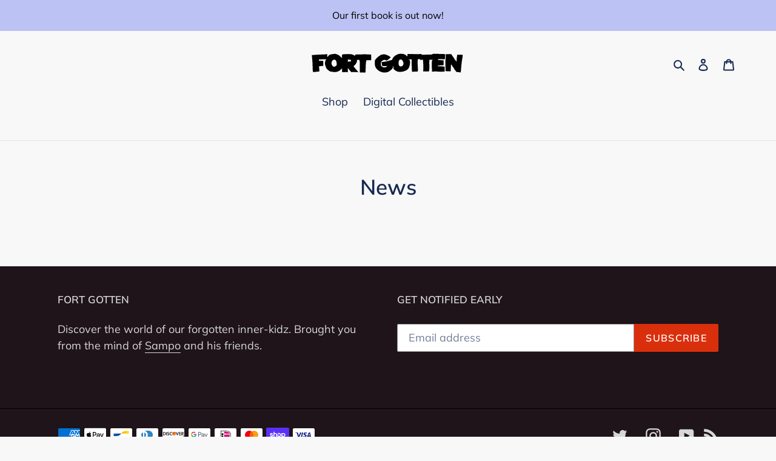

--- FILE ---
content_type: image/svg+xml
request_url: https://fort-gotten.com/cdn/shop/files/logo-1-line-black_300x300.svg?v=1686074993
body_size: 31482
content:
<svg width="748" height="106" viewBox="0 0 748 106" fill="none" xmlns="http://www.w3.org/2000/svg">
<path d="M237.598 71.7625C237.577 70.7454 237.568 69.7283 237.521 68.7155C237.491 68.0948 237.456 67.4742 237.34 66.8579C237.31 66.6984 237.348 66.4873 237.439 66.358C237.529 66.233 237.728 66.1813 237.913 66.0778C237.827 65.9399 237.672 65.802 237.667 65.6555C237.62 64.7978 237.529 63.9272 237.607 63.0782C237.65 62.6041 237.702 62.1472 237.715 61.6688C237.723 61.3284 237.547 61.1861 237.404 60.9879C237.512 60.9017 237.689 60.7939 237.676 60.7681C237.542 60.4664 237.969 60.1087 237.607 59.8544C237.335 59.6648 237.379 59.4406 237.465 59.1864C237.607 59.1734 237.749 59.1605 238.047 59.1303C237.249 58.695 237.629 57.9753 237.426 57.5141C237.667 57.1047 237.883 56.7384 238.163 56.2643C237.87 56.3074 237.697 56.3376 237.452 56.372C237.81 56.0402 237.913 55.7342 237.844 55.273C237.762 54.7127 237.926 54.1223 237.909 53.5491C237.883 52.8121 238.219 52.0578 237.745 51.3252C237.598 51.0968 237.732 50.6959 237.728 50.3727C237.723 49.9719 237.779 49.5538 237.68 49.1789C237.499 48.485 237.577 47.7825 237.516 47.0886C237.452 46.3516 237.62 45.5974 237.387 44.869C237.357 44.7742 237.34 44.6492 237.379 44.5716C237.728 43.8648 237.366 43.214 237.249 42.5417C237.232 42.4512 237.228 42.3348 237.271 42.2572C237.504 41.8306 237.331 41.391 237.172 41.0462C236.917 40.5031 236.866 39.9256 236.715 39.3653C236.62 39.0205 236.698 38.6326 236.629 38.2749C236.538 37.7922 236.512 37.3224 236.818 36.8182C236.521 36.7708 236.336 36.7449 236.068 36.7018C236.155 36.8871 236.211 37.0078 236.267 37.1285C235.905 37.3397 235.991 36.8613 235.788 36.8268L235.805 36.8441C235.349 36.663 234.849 36.2665 234.444 36.3484C233.849 36.4648 233.349 36.2321 232.802 36.2364C232.19 36.2407 231.573 36.1372 230.961 36.1415C229.147 36.1545 227.332 36.1803 225.518 36.2407C224.035 36.2881 222.557 36.3872 221.014 36.4648C221.277 36.7363 221.622 36.8225 221.915 36.9863C222.562 37.344 223.208 37.6974 223.846 38.0681C224.113 38.2232 224.316 38.4128 224.29 38.7964C224.255 39.3782 224.372 39.973 224.294 40.5462C223.984 42.908 223.311 45.1922 222.493 47.4204C221.816 49.2564 221.07 51.0752 220.221 52.8336C219.407 54.5102 218.308 56.0272 217.084 57.4452C216.692 57.9063 216.39 58.4408 216.015 58.9192C215.356 59.7596 214.675 60.5828 214.002 61.4146C213.817 61.643 213.623 61.8671 213.395 62.1429C213.326 62.0093 213.283 61.9317 213.196 61.7637C212.688 62.561 211.809 62.992 211.434 63.8626C211.154 64.5134 210.559 64.7892 210.029 65.1512C209.619 65.4314 209.05 65.4831 208.822 66.0218C208.805 66.0606 208.74 66.0994 208.697 66.0994C208.063 66.0951 207.719 66.5131 207.352 66.9484C207.227 67.0993 206.917 67.095 206.62 67.1855C206.77 67.4441 206.861 67.6164 206.969 67.7759C208.042 69.3576 209.115 70.9437 210.201 72.5211C210.735 73.2968 211.287 74.064 211.86 74.8182C213.158 76.5292 214.433 78.2532 215.782 79.9211C217.467 82.0071 219.217 84.0413 220.937 86.1014C222.273 87.709 223.587 89.3338 224.941 90.9242C225.966 92.1309 227.035 93.2989 228.082 94.4884C228.354 94.7944 228.617 95.109 228.884 95.4194C229.233 95.8288 229.328 96.2684 229.061 96.7597C228.979 96.9149 228.923 97.0873 228.854 97.251C228.621 97.7984 228.483 97.863 227.88 97.8544C226.832 97.8372 225.79 97.863 224.742 97.8458C223.367 97.8199 221.988 97.7639 220.613 97.7251C219.644 97.6993 218.674 97.7122 217.704 97.6648C216.407 97.6001 215.114 97.4838 213.817 97.3976C213.308 97.3631 212.796 97.3588 212.287 97.3329C209.835 97.2209 207.387 97.0786 204.935 96.9968C201.935 96.8933 198.957 97.0571 196.026 97.7639C195.496 97.8932 195.151 97.5743 194.88 97.1821C194.475 96.6003 194.1 96.0012 193.703 95.415C192.669 93.885 191.419 92.5447 190.083 91.2733C189.622 90.838 189.212 90.3423 188.816 89.8424C187.713 88.4503 186.614 87.0539 185.54 85.6403C184.36 84.0758 183.222 82.4768 182.041 80.9124C181.097 79.6668 180.114 78.4471 179.041 77.0809C178.977 78.2704 178.895 79.2789 178.873 80.2874C178.834 82.1536 178.817 84.0198 178.822 85.8859C178.83 87.8124 178.882 89.7346 178.908 91.6612C178.925 93.0791 178.925 94.497 178.951 95.915C178.955 96.221 179.046 96.5227 179.05 96.8244C179.067 97.7811 178.839 97.9191 178.098 97.9492C177.968 97.9535 177.839 97.9492 177.714 97.9406C176.568 97.8846 175.421 97.7984 174.275 97.7682C171.616 97.6993 168.952 97.6389 166.289 97.6217C165.164 97.6131 164.039 97.7208 162.914 97.7855C160.238 97.9363 157.557 98.0311 154.885 98.2595C153.368 98.3888 152.23 97.8113 151.161 96.8459C150.45 96.2038 150.075 95.5012 150.136 94.5057C150.23 92.9627 150.239 91.4112 150.23 89.8639C150.213 87.2177 150.17 84.5757 150.105 81.9295C150.08 80.921 149.976 79.9125 149.899 78.8092C149.412 79.3651 148.972 79.8349 148.567 80.3305C147.171 82.0372 145.58 83.55 143.947 85.024C142.882 85.9808 141.839 86.9634 140.74 87.8814C138.939 89.3942 137.034 90.7475 134.944 91.8637C133.043 92.8808 131.112 93.8075 129.138 94.6565C128.014 95.1392 126.876 95.6392 125.691 95.9365C123.781 96.4149 121.833 96.7339 119.903 97.1217C119.256 97.251 118.605 97.376 117.954 97.5053C117.429 97.6131 116.903 97.7553 116.446 97.2898C116.364 97.2036 116.162 97.1993 116.019 97.2166C114.231 97.4019 112.442 97.3502 110.654 97.1907C109.843 97.1174 109.025 97.1217 108.21 97.0786C107.891 97.0614 107.538 97.0786 107.258 96.9493C106.456 96.583 105.603 96.7468 104.78 96.6218C104.327 96.5528 103.892 96.3848 103.439 96.333C103.211 96.3072 102.935 95.8245 102.711 96.3546C102.706 96.3589 102.625 96.3503 102.594 96.3244C102.073 95.9107 101.521 95.6822 100.646 95.5185C100.396 95.4711 100.142 95.4452 99.9052 95.3633C99.1509 95.1004 98.4614 95.1047 97.9097 95.7857C97.6037 95.6909 97.3193 95.6047 96.8624 95.4581C97.0952 95.6779 97.1986 95.7771 97.3452 95.915C96.328 95.915 95.4057 95.7383 94.505 95.3461C93.7508 95.0142 92.9449 94.803 92.1605 94.5401C92.0398 94.5013 91.9019 94.4841 91.8028 94.4151C91.1951 93.9755 90.5572 93.6351 89.8289 93.4196C89.4453 93.3075 89.1178 93.0101 88.7687 92.786C87.5318 91.9887 86.2561 91.2388 85.0709 90.3682C83.6961 89.3597 82.3902 88.2564 81.0757 87.1617C80.2008 86.429 79.3734 85.636 78.5114 84.8861C78.1795 84.5973 77.9899 84.1404 77.4641 84.0672C77.3607 84.0542 77.3004 83.7741 77.1969 83.6362C76.9987 83.369 76.9254 82.9552 76.4298 83.0026C76.335 83.0113 76.2315 82.7397 76.1022 82.632C75.3178 81.9683 74.9257 81.0244 74.3309 80.2271C74.0163 79.8047 73.6327 79.3996 73.2448 79.016C73.3095 78.9126 73.3698 78.8178 73.4603 78.6755C73.2017 78.5549 72.9604 78.473 72.7621 78.3351C72.5639 78.1972 72.176 78.0334 72.6717 77.7446C72.7191 77.7145 72.6932 77.4602 72.6285 77.3524C72.2579 76.7059 71.8442 76.081 71.4908 75.4259C71.3313 75.1285 71.2796 74.7751 71.1675 74.4131C71.3141 74.3915 71.4261 74.37 71.5425 74.3528C71.5339 74.3054 71.5468 74.2364 71.5166 74.2105C71.2408 73.9692 70.9908 73.7882 70.8486 73.3529C70.6848 72.8357 70.3444 72.353 70.2668 71.7798C70.2495 71.6634 70.1935 71.5039 70.103 71.4479C69.7884 71.2453 69.3703 71.1204 69.7927 70.6204C69.8401 70.5687 69.6074 70.1463 69.547 70.1549C68.9868 70.2411 69.1419 69.7714 69.0514 69.4783C69.1462 69.5343 69.2367 69.5947 69.3445 69.6593C69.3445 69.6162 69.3574 69.5731 69.3445 69.5516C68.3963 68.4698 68.3662 67.0648 68.0257 65.7718C67.974 65.5822 67.8619 65.4098 67.7757 65.2288L67.7887 65.246C67.8231 64.5263 67.7413 63.8195 67.5042 63.1342C67.2844 62.5007 67.0775 61.8585 66.7414 61.2077C66.7198 61.4275 66.6983 61.6516 66.6724 61.9145C66.5819 61.8455 66.444 61.7938 66.444 61.7421C66.4354 61.2206 66.4569 60.6948 66.4612 60.169C66.4612 59.9708 66.5 59.751 66.4225 59.5829C66.2328 59.1605 66.3233 58.6175 65.8665 58.1994C65.7975 58.3847 65.7587 58.4882 65.72 58.5959C65.6898 58.583 65.6295 58.5657 65.6251 58.5485C65.6036 57.9624 65.5734 57.3805 65.5864 56.7944C65.5907 56.6866 65.7803 56.5875 65.9182 56.4496C65.8277 55.9367 65.6639 55.3678 65.6338 54.7903C65.6036 54.1568 65.6941 53.5189 65.7415 52.8854C65.8751 51.0321 66.1208 49.1961 66.4138 47.3601C66.6509 45.8948 66.9095 44.4423 67.2844 43.0028C67.3792 42.6408 67.2801 42.2271 67.3878 41.8694C67.6637 40.947 68.0128 40.042 68.3188 39.1283C68.5429 38.4559 69.0083 37.887 69.0902 37.1457C69.1161 36.9173 69.3876 36.6803 69.5988 36.5079C70.7538 35.5511 71.9304 34.6072 73.094 33.6634C73.0768 33.3789 72.8957 33.3186 72.6759 33.31C72.2148 33.2884 71.7537 33.2539 71.2925 33.2453C68.8359 33.1979 66.3837 33.1462 63.9271 33.116C60.7335 33.0729 57.5357 32.9738 54.3465 33.0298C51.433 33.0815 48.5196 33.2798 45.6105 33.4781C42.4989 33.6892 39.3915 33.9694 36.2798 34.2237C36.129 34.2366 35.9825 34.2624 35.7411 34.2926C35.9049 35.0512 35.6334 35.814 36.0687 36.5294C36.1893 36.7277 36.1333 37.0466 36.1161 37.3052C36.0945 37.6457 35.9997 37.9905 36.004 38.3266C36.0083 38.5637 36.1333 38.7964 36.2023 39.0292L36.1764 39.0033C36.254 39.4688 36.3316 39.9342 36.4134 40.4169C36.9349 40.3738 37.3573 40.3049 37.784 40.3135C38.0684 40.3178 38.3485 40.4816 38.633 40.4859C39.1071 40.4988 39.5855 40.4212 40.0595 40.4212C40.4043 40.4212 40.7749 40.5893 41.0896 40.5117C41.5766 40.3868 42.0291 40.4643 42.4989 40.5031C42.5463 40.5074 42.6066 40.4471 42.6411 40.46C43.697 40.9341 44.7701 40.5247 45.8346 40.5376C45.8605 40.5376 45.895 40.5204 45.9079 40.5333C46.6449 41.1712 47.4508 40.5764 48.2222 40.6454C48.9678 40.71 49.7221 40.6109 50.4547 40.8738C50.6616 40.947 50.8986 40.9686 51.1184 40.9729C52.8251 40.9815 54.5361 40.9729 56.2428 40.9858C57.1952 40.9944 57.5228 41.3479 57.4883 42.3003C57.4021 44.7139 57.2728 47.1274 57.2297 49.5452C57.178 52.3035 57.1694 55.0661 57.1866 57.8244C57.1995 59.7122 57.2728 61.5999 57.3417 63.4876C57.3633 64.0694 57.4538 64.647 57.5271 65.2245C57.6521 66.1942 57.0401 66.6553 56.2083 66.5217C55.1222 66.3493 54.0706 66.5907 53.0018 66.6079C51.571 66.6295 50.1444 66.8148 48.7179 66.8364C48.3128 66.8407 48.0843 67.1165 47.7525 67.1639C47.2008 67.2372 46.6449 67.2544 46.0889 67.2932C45.7614 67.3148 45.3304 67.207 45.1321 67.3794C44.8563 67.6164 44.5891 67.5647 44.3133 67.6251C43.197 67.8535 42.0765 67.9311 40.943 67.7975C40.6198 67.7587 40.2923 67.7932 39.9475 67.7932C39.9733 67.8837 39.9733 67.9052 39.9863 67.9138C40.0078 67.9268 40.0337 67.9311 40.0552 67.944C40.094 67.9656 40.1242 67.9957 40.1414 68.0086C38.995 68.1035 37.8314 68.1983 36.5772 68.2974C36.6203 69.349 36.6462 70.3144 36.7065 71.2798C36.8272 73.2193 36.9522 75.1544 37.103 77.0895C37.2108 78.4644 37.3573 79.8349 37.4909 81.2097C37.5555 81.8692 37.6374 82.5329 37.6935 83.1923C37.896 85.6661 38.0943 88.1357 38.2882 90.6096C38.3528 91.4758 38.4175 92.3421 38.4347 93.2084C38.4477 93.9195 38.133 94.2945 37.4219 94.4195C36.1161 94.6479 34.8102 94.8806 33.4957 95.0185C31.1124 95.2685 28.7162 95.4366 26.3286 95.6736C24.8288 95.8245 23.3376 96.0615 21.8421 96.2296C20.1914 96.4149 18.5365 96.5399 16.8901 96.7339C14.9594 96.958 13.0329 97.2381 11.1021 97.4752C10.3393 97.57 9.57213 97.5958 8.8093 97.695C8.26627 97.7682 7.9301 97.5915 7.72754 97.083C7.58963 96.7382 7.45172 96.3503 7.0035 96.3804C6.77077 95.5486 6.52511 94.7556 6.32686 93.9497C6.19757 93.4325 6.11137 92.9024 6.04242 92.3766C5.83124 90.7475 5.6373 89.114 5.44336 87.4806C5.43043 87.3599 5.44336 87.2263 5.46491 87.1056C5.54679 86.6143 5.4175 86.1445 5.34855 85.6661C5.2839 85.205 5.49076 84.705 5.12443 84.2827C5.05978 84.2094 5.1072 84.0327 5.1072 83.9077C5.1072 83.4638 5.1546 83.0242 4.98221 82.5846C4.90895 82.395 4.99514 82.1407 4.99514 81.9166C4.99514 81.5718 4.97791 81.227 4.98653 80.8865C4.99515 80.5977 5.01239 80.3047 5.05549 80.0159C5.16323 79.2962 5.01669 78.6023 4.94343 77.8955C4.87016 77.193 5.02963 76.4646 5.04256 75.7491C5.05118 75.1975 4.99083 74.6458 4.95204 73.9778C4.98221 73.9261 5.08996 73.7408 5.21495 73.5253C5.03393 73.5382 4.92187 73.5468 4.73655 73.5597C4.86154 73.3615 4.96929 73.2236 5.03824 73.0684C5.08996 72.9564 5.13737 72.7279 5.1072 72.7107C4.77535 72.5469 4.94343 72.3314 4.9736 72.0901C4.99946 71.866 4.73656 71.5858 4.7969 71.3876C4.92188 70.9824 4.94774 70.5946 4.96067 70.1765C4.98653 69.3878 4.86154 68.6163 4.81844 67.8363C4.8012 67.5389 4.8012 67.2372 4.79258 66.9398C4.77534 66.358 4.76673 65.7761 4.74087 65.19C4.7107 64.5392 4.72794 63.8798 4.50383 63.2462C4.47798 63.173 4.534 63.0394 4.59434 62.9747C4.87016 62.7032 4.80982 62.4101 4.72362 62.0826C4.65036 61.7981 4.67622 61.4878 4.65036 61.1904C4.60296 60.5612 4.44349 59.9234 4.52538 59.3114C4.76673 57.4323 4.53831 55.5704 4.43056 53.7042C4.28834 51.2131 4.06423 48.722 3.90045 46.2309C3.74961 43.9639 3.6548 41.697 3.4824 39.43C3.29708 37.0121 3.06436 34.5986 2.83164 32.1808C2.55581 29.332 2.21964 26.4875 1.97398 23.6386C1.8059 21.682 1.79729 19.7124 1.63352 17.7557C1.54301 16.6955 1.33614 15.6309 1.06462 14.6009C0.840515 13.7475 1.15513 12.989 1.30597 12.2046C1.34476 12.0063 1.7628 11.7779 2.03001 11.7477C3.34449 11.6012 4.66329 11.5236 5.98209 11.4116C7.05091 11.3211 8.11974 11.2176 9.18856 11.1185C10.2746 11.0151 11.3607 10.8858 12.4468 10.8039C13.9724 10.6875 15.5024 10.6056 17.0281 10.5108C18.627 10.4117 20.2259 10.3255 21.8205 10.2134C22.885 10.1402 23.9453 10.0195 25.0098 9.95053C26.5053 9.85572 28.0008 9.79538 29.4963 9.7178C30.7978 9.65316 32.0994 9.56696 33.4009 9.51955C35.0516 9.46352 36.7022 9.47645 38.3528 9.40318C41.1068 9.27819 43.8608 9.1489 46.6104 8.94634C48.8213 8.78687 51.0236 8.47225 53.2345 8.30848C55.342 8.14901 57.4581 8.17487 59.5742 8.3171C61.6989 8.46363 63.815 8.3214 65.9225 8.0154C66.5819 7.92059 67.2456 7.8818 67.9093 7.81284C68.767 7.72233 69.6246 7.64907 70.478 7.52408C72.0424 7.29566 73.5982 7.01552 75.1627 6.80003C76.2962 6.64056 76.6582 6.97242 76.6883 8.12315C76.7142 9.0196 76.7185 9.91175 76.7315 10.8082C76.7659 13.2648 76.7961 15.7171 76.8306 18.1737C76.8478 19.2943 76.7918 20.4192 77.0374 21.613C77.2228 21.5268 77.4038 21.4923 77.5158 21.3889C78.714 20.277 79.9035 19.1607 81.0886 18.0358C81.2309 17.8979 81.3515 17.7212 81.4291 17.5402C81.5239 17.3247 81.6144 17.204 81.873 17.1006C82.192 16.9756 82.4204 16.6394 82.429 16.2171C82.4333 16.0662 82.5022 15.8378 82.6143 15.7775C83.3383 15.3723 83.7176 14.6741 84.1141 14.0104C84.446 13.4544 84.9545 13.0967 85.4932 12.9114C85.9199 12.7606 86.2431 12.558 86.5621 12.2779C87.006 11.89 87.3766 11.3771 88.0533 11.3685C88.1136 11.3685 88.1696 11.2521 88.23 11.1875C88.2989 11.1142 88.3679 10.9849 88.4454 10.9806C89.2083 10.9461 89.6867 10.3513 90.3116 10.0497C91.0356 9.70056 91.7597 9.36008 92.4665 8.98082C92.7509 8.82997 92.9879 8.70499 93.3155 8.85583C93.4103 8.89893 93.5913 8.7998 93.7206 8.73515C94.4878 8.34295 95.2592 8.00679 96.1556 8.08006C96.3668 8.0973 96.5909 7.95938 96.8064 7.87749C97.2072 7.72665 97.608 7.57149 98.0175 7.41203C98.1295 7.59304 98.2071 7.71803 98.3191 7.90335C98.3795 7.76112 98.4183 7.662 98.4571 7.56718C99.0604 7.49391 99.6983 7.47236 100.302 7.32152C100.84 7.1836 101.349 6.99828 101.918 6.95518C102.84 6.88622 103.758 6.75262 104.667 6.60177C105.443 6.47248 106.206 6.27422 106.978 6.12338C107.486 6.02425 107.999 5.92513 108.516 5.89065C109.499 5.82169 110.49 5.81738 111.473 5.7398C111.839 5.70963 112.197 5.54155 112.554 5.43811C112.658 5.43811 112.761 5.43811 112.86 5.43811C113.541 5.826 113.946 5.826 114.399 5.43811C114.451 5.43811 114.502 5.43811 114.554 5.43811C115.067 5.68377 115.58 5.63205 116.093 5.43811C116.144 5.43811 116.196 5.43811 116.248 5.43811C116.554 5.57603 116.864 5.78721 117.17 5.43811C117.222 5.43811 117.274 5.43811 117.325 5.43811C117.756 5.87341 118.334 5.89927 118.885 5.97254C119.597 6.06735 120.312 6.14924 121.058 6.23974C120.864 6.67935 120.433 6.41214 120.096 6.59316C120.351 6.82158 120.592 6.91208 120.911 6.80003C121.355 6.64918 121.721 6.77848 122.032 7.13189C122.734 6.83882 123.329 7.1836 123.919 7.55425C123.695 7.56718 123.471 7.58011 123.243 7.59735C123.699 7.89904 124.212 7.95076 124.712 8.04558C125.415 8.17918 126.122 8.29555 126.82 8.44208C127.134 8.50673 127.479 8.54983 127.496 9.02392C127.501 9.1489 127.768 9.29974 127.94 9.38163C128.751 9.75228 129.569 10.1057 130.388 10.4505C131.685 11.0021 132.922 11.6486 134.077 12.4589C135.103 13.1786 136.116 13.9113 137.28 14.4112C137.607 14.5535 137.853 14.9069 138.12 15.1784C139.189 16.2688 140.309 17.3161 141.301 18.4754C142.589 19.9753 144.05 21.2855 145.563 22.5267C146.692 23.4533 147.726 24.4403 148.588 25.6169C148.873 26.0048 149.209 26.3582 149.584 26.7935C149.903 26.1427 149.843 25.4746 149.916 24.8497C150.123 23.1171 149.963 21.3803 149.89 19.6477C149.838 18.4496 149.899 17.2471 149.907 16.049C149.912 15.3637 149.933 14.6828 149.894 13.9975C149.817 12.6657 150.028 11.4374 150.886 10.3513C151.213 9.93329 151.467 9.44197 151.674 8.95064C151.872 8.48087 152.217 8.29555 152.67 8.21366C153.023 8.15332 153.377 8.11453 153.734 8.06281C153.885 8.04126 154.053 8.04988 154.187 7.98955C155.109 7.56718 156.087 7.70079 157.049 7.66631C157.6 7.64907 158.148 7.51546 158.699 7.44651C158.975 7.41203 159.259 7.45082 159.527 7.38617C159.82 7.31721 160.1 7.29997 160.393 7.36031C160.509 7.38617 160.643 7.39048 160.755 7.36031C160.798 7.34738 160.794 7.16636 160.841 7.15343C160.958 7.11464 161.095 7.12758 161.22 7.12327C161.35 7.11465 161.475 7.11465 161.604 7.10172C161.729 7.0931 161.858 7.04569 161.979 7.06293C163.836 7.35169 165.698 7.33876 167.573 7.25256C169.038 7.18792 170.43 6.73107 171.883 6.62332C172.029 6.61039 172.18 6.63625 172.331 6.64918C172.788 6.69228 173.24 6.744 173.697 6.78278C173.895 6.80002 174.051 6.79572 174.262 6.9164C174.533 7.07586 174.982 6.93794 175.356 6.9164C175.447 6.91209 175.533 6.85605 175.624 6.84312C176.585 6.71383 177.546 6.56299 178.511 6.46386C179.205 6.3949 179.908 6.3949 180.606 6.37766C180.726 6.37335 180.86 6.42507 180.968 6.48541C182.011 7.09741 183.045 6.98966 184.079 6.47679C184.153 6.44231 184.252 6.45955 184.381 6.57591C184.291 6.61901 184.204 6.66211 184.092 6.71814C184.127 6.89053 184.166 7.08016 184.217 7.33445C184.601 7.29135 185.114 7.38616 185.308 7.17929C185.622 6.85174 186.019 7.01983 186.329 6.80433C186.424 6.73969 186.756 6.85605 186.859 6.98535C187.096 7.27842 187.376 7.33014 187.872 7.29997C187.583 7.16206 187.415 7.08447 187.131 6.95087C187.743 6.744 188.243 6.80864 188.747 6.84312C188.553 6.95518 188.359 7.06724 188.169 7.17498C188.613 7.38186 188.635 7.37323 188.747 6.84312C189.26 6.61901 189.678 6.95087 190.122 7.09309C190.406 7.1836 190.63 7.44219 190.967 7.06724C191.087 6.93363 191.583 7.15343 191.91 7.17929C192.518 7.2267 193.13 7.23101 193.738 7.29135C194.729 7.39048 195.72 7.48098 196.699 7.64476C197.496 7.77836 198.276 8.01541 199.065 8.20504C199.457 8.82135 200.181 8.60155 200.724 8.86014C201.267 9.11873 201.896 9.20493 202.469 9.40749C203.422 9.74797 204.396 10.054 205.301 10.5022C206.689 11.1875 208.003 12.0106 209.387 12.7088C211.046 13.5493 212.537 14.6138 213.989 15.9326C214.054 15.6266 214.123 15.3723 214.162 15.1181C214.334 13.9285 214.455 12.7304 214.688 11.5495C214.8 10.9849 215.054 10.4289 215.36 9.9376C215.657 9.45921 216.14 9.17476 216.748 9.07994C219.187 8.70067 221.644 8.71361 224.096 8.64034C225.798 8.58862 227.496 8.45501 229.199 8.39037C230.548 8.33865 231.901 8.34296 233.254 8.3171C234.168 8.29986 235.081 8.28262 235.995 8.26107C236.676 8.24814 237.357 8.2309 238.038 8.20935C238.24 8.20073 238.443 8.16625 238.646 8.13177C238.771 8.11022 238.9 8.0154 239.012 8.04126C240.421 8.31709 241.852 8.06281 243.27 8.2309C243.848 8.29985 244.442 8.24383 245.028 8.22659C247.136 8.15763 249.243 8.08006 251.351 8.00679C251.683 7.99386 252.019 7.98955 252.351 7.97662C254.088 7.90766 255.824 7.83008 257.561 7.77405C258.617 7.73957 259.673 7.73957 260.729 7.71802C261.255 7.7094 261.789 7.71371 262.311 7.65769C262.948 7.58442 263.565 7.55856 264.198 7.74389C264.483 7.83008 264.918 7.82146 265.125 7.65769C265.457 7.38616 265.496 7.71371 265.707 7.81284C266.62 7.13619 267.663 7.50253 268.668 7.59735C270.116 7.73526 271.555 7.96369 272.999 8.1447C273.167 8.16625 273.348 8.07144 273.52 8.08006C274.201 8.10161 274.882 8.1447 275.563 8.17487C275.714 8.18349 275.869 8.18349 276.02 8.17487C277.007 8.13177 277.994 8.07575 278.981 8.04558C279.106 8.04127 279.239 8.14039 279.356 8.21797C279.683 8.43346 279.938 8.54121 280.394 8.33864C281.218 7.97231 282.153 8.0973 283.049 8.09299C283.429 8.66189 283.933 8.1878 284.372 8.23952C284.441 8.24814 284.54 8.17056 284.588 8.20073C284.924 8.39899 285.247 8.32572 285.588 8.22228C285.683 8.19211 285.808 8.26969 285.924 8.4076C285.583 8.50673 285.243 8.60586 284.898 8.70498C284.903 8.73946 284.907 8.76963 284.911 8.80411C285.135 8.77394 285.389 8.79549 285.583 8.70068C286.126 8.43347 286.743 8.54552 287.316 8.28693C287.725 8.1016 288.346 8.38174 288.962 8.46794C288.549 8.55845 288.191 8.63603 287.833 8.71361C287.829 8.73947 287.82 8.76963 287.816 8.79549C287.984 8.82566 288.152 8.87307 288.324 8.886C289.648 8.96788 290.971 9.02822 292.294 9.12304C292.608 9.14459 292.919 9.26526 293.246 9.34284C293.298 9.24372 293.354 9.13597 293.414 9.02392C293.656 9.15321 293.781 9.27388 293.785 9.60574C293.802 10.4979 293.927 11.39 293.992 12.2865C294.013 12.5882 294.393 12.6916 294.276 13.1097C293.992 14.1311 294.19 15.187 294.276 16.2257C294.294 16.411 294.358 16.6093 294.031 16.6308C293.923 16.6394 293.832 16.8894 293.72 17.0446C293.785 17.0877 293.863 17.1394 293.953 17.1997C293.824 17.4368 293.69 17.6781 293.526 17.9712C293.69 17.9798 293.781 17.9841 293.953 17.9927C293.888 18.3849 293.824 18.7642 293.755 19.1693C293.798 19.1823 293.906 19.2124 294.087 19.2641C294.018 19.7167 293.949 20.1821 293.871 20.6476C293.798 21.057 293.794 21.2984 294.044 21.919C294.13 22.1345 293.682 22.2509 294.026 22.4965C294.354 22.7293 293.962 22.8155 293.845 22.962C293.789 23.031 293.759 23.1775 293.794 23.2551C293.906 23.5223 293.677 23.8283 293.97 24.1041C294.082 24.2075 293.85 24.617 293.884 24.8713C293.919 25.1299 294.082 25.3712 294.194 25.6341C293.94 26.1987 293.949 26.5694 294.194 26.759C294.1 27.0176 293.94 27.2546 293.931 27.5003C293.819 30.375 293.738 33.2496 293.626 36.1243C293.613 36.4993 293.505 36.8871 293.367 37.2406C293.212 37.6284 292.871 37.775 292.44 37.7577C290.729 37.6845 289.018 37.594 287.307 37.581C285.342 37.5638 283.381 37.6198 281.416 37.6414C280.123 37.6586 278.83 37.65 277.537 37.6974C276.826 37.7276 276.119 37.8698 275.412 37.9344C274.99 37.9732 274.589 38.0724 274.137 37.831C273.818 37.6629 273.331 37.7319 272.939 37.8095C272.236 37.9474 271.555 38.1801 270.861 38.3525C270.409 38.4646 269.948 38.5421 269.568 38.6197C269.491 38.9817 269.456 39.2317 269.383 39.4688C269.258 39.8782 269.288 39.9558 269.741 40.1454C269.792 40.348 269.379 40.529 269.732 40.7919C269.823 40.8565 269.715 41.4427 269.598 41.4815C269.215 41.5978 269.857 42.0331 269.37 42.0719C269.305 42.0762 269.267 42.4038 269.202 42.6451C269.28 42.6753 269.422 42.727 269.551 42.7701C269.56 42.8606 269.586 42.9339 269.568 42.9511C269.137 43.3175 269.111 43.8433 269.077 44.326C269.025 45.0285 269.064 45.7396 268.939 46.4594C268.823 46.1749 268.706 45.8948 268.59 45.6103C268.676 45.5629 268.767 45.5112 268.857 45.4638C268.737 45.4077 268.616 45.356 268.495 45.3C268.474 45.3345 268.456 45.3733 268.435 45.4077C268.495 45.481 268.555 45.5543 268.616 45.6319C268.133 45.7913 268.241 46.1275 268.353 46.4723C268.4 46.6145 268.495 46.8128 268.435 46.899C268.163 47.2955 268.258 47.7221 268.25 48.1445C268.245 48.3212 268.284 48.5195 268.219 48.6703C268.021 49.1401 268.206 49.6443 268.038 50.1141C267.823 50.7089 268 51.3812 267.819 51.9415C267.629 52.5233 267.482 53.0621 267.59 53.6741C267.698 53.6741 267.793 53.6741 267.913 53.6741C267.956 53.9542 268.056 54.2473 268.03 54.5274C268.008 54.7558 267.827 54.9627 267.715 55.1911C268.155 55.5488 267.84 56.0488 267.84 56.4841C267.84 56.6479 267.78 56.8116 267.827 57.0142C267.875 57.2211 267.879 57.5529 267.75 57.6693C267.452 57.9451 267.538 58.2899 267.491 58.5959C267.276 60.0139 267.288 61.4447 267.349 62.8799C267.362 63.2161 267.332 63.5609 267.271 63.8927C267 65.3667 267.038 66.8493 267.017 68.3362C266.987 70.4437 266.866 72.5469 266.806 74.6544C266.728 77.2317 266.668 79.8047 266.612 82.382C266.582 83.7655 266.582 85.149 266.543 86.5324C266.461 89.1356 266.383 91.7387 266.258 94.3376C266.198 95.6392 266.155 96.958 265.517 98.1475C265.332 98.4966 265.078 98.8457 264.772 99.0914C264.297 99.4749 263.776 99.8197 263.224 100.078C262.897 100.233 262.461 100.281 262.104 100.216C260.173 99.8671 258.216 100.035 256.281 99.8973C254.656 99.7809 253.032 99.6559 251.403 99.5568C250.773 99.518 250.14 99.5396 249.506 99.5094C248.075 99.4491 246.649 99.3241 245.218 99.3198C244.154 99.3155 243.085 99.4404 242.02 99.5309C241.055 99.6128 240.089 99.7292 239.124 99.8197C238.59 99.8671 238.279 99.6646 237.991 99.1474C237.702 98.6302 237.685 98.1949 237.719 97.6475C237.835 95.8115 237.891 93.9755 237.952 92.1352C237.999 90.6828 238.016 89.2304 238.047 87.778C238.085 85.8773 238.128 83.9767 238.167 82.076C238.189 81.0287 238.245 79.9814 238.228 78.9384C238.219 78.5204 238.09 78.098 237.96 77.6972C237.883 77.4559 237.611 77.305 237.835 76.9645C237.904 76.8611 237.706 76.4086 237.59 76.2103C237.297 75.6888 237.305 75.1759 237.327 74.6286C237.34 74.301 237.305 73.9735 237.271 73.6459C237.245 73.4132 237.297 73.2451 237.516 73.146C237.745 73.9261 237.749 74.7665 238.176 75.5035C238.249 75.2966 238.357 75.0122 238.262 74.9044C237.995 74.5984 238.193 74.2752 238.262 74.0511C238.353 73.7408 238.176 73.5296 238.189 73.2839C238.215 72.8874 238.111 72.5555 237.749 72.2452L237.766 72.2711C237.986 71.8229 237.956 71.7539 237.598 71.7625ZM187.157 44.0717C187.553 44.3303 187.799 44.1579 187.915 43.8131C188.165 43.9079 188.376 44.0717 188.557 44.0415C190.1 43.7786 191.682 43.7657 193.208 43.3476C193.561 43.2485 193.755 43.1149 193.85 42.8046C194.311 41.2789 194.578 39.7317 194.212 38.1413C194.169 37.9474 194.134 37.7448 194.13 37.5423C194.091 36.1415 193.462 35.3873 192.091 35.258C190.109 35.0727 188.122 34.9089 186.131 34.8141C183.765 34.7021 181.39 34.6719 178.908 34.6029C179.037 38.0551 178.313 41.4211 178.554 44.869C179.115 44.869 179.61 44.938 180.076 44.8475C180.494 44.7699 180.964 44.9207 181.338 44.5975C181.399 44.5458 181.537 44.5846 181.64 44.5846C182.067 44.5846 182.498 44.6147 182.924 44.5803C184.291 44.4639 185.657 44.3303 187.019 44.1924C187.079 44.1881 187.126 44.0975 187.183 44.0501L187.157 44.0717ZM119.976 66.7459C120.42 66.3968 120.734 65.9959 121.118 65.6598C121.734 65.1124 122.338 64.5004 122.656 63.7203C123.087 62.6644 123.592 61.6214 123.678 60.4492C123.699 60.1432 123.738 59.8415 123.773 59.5355C123.984 57.7512 124.221 55.9669 123.695 54.1869C123.583 53.812 123.566 53.3637 123.661 52.9888C123.764 52.5837 123.656 52.1441 123.501 51.9415C123.247 51.6139 123.406 51.3553 123.355 51.0709C123.299 50.7649 123.07 50.4934 123.286 50.1572C123.325 50.0926 123.29 49.9633 123.256 49.8771C123.096 49.4935 123.109 49.0754 123.031 48.6746C122.872 47.8557 122.885 46.9938 122.669 46.1921C122.359 45.0285 121.924 43.895 121.519 42.7572C120.898 41.016 119.989 39.4214 118.786 38.0206C118.127 37.2535 117.364 36.5768 116.399 36.1717C116.024 36.0166 115.58 35.8873 115.33 35.6028C114.873 35.077 114.278 34.8184 113.675 34.7408C112.886 34.6417 112.063 34.7236 111.261 34.8012C110.223 34.9003 109.249 35.2494 108.288 35.6502C106.844 36.2536 105.473 36.9561 104.426 38.1586C104.293 38.3094 104.137 38.5464 103.982 38.5508C103.306 38.5766 103.047 39.1628 102.642 39.5205C102.095 40.0032 101.659 40.6109 101.168 41.1625C101.004 41.3479 100.702 41.5073 100.685 41.697C100.608 42.4813 99.7888 43.0546 100.082 43.9252C99.8577 44.4811 99.6379 45.0414 99.4009 45.5931C98.901 46.7481 98.4528 47.9247 98.3967 49.1918C98.3192 50.9028 98.233 52.6181 98.2847 54.3248C98.3278 55.648 98.4097 57.0142 98.7846 58.264C99.207 59.6691 99.9482 60.9793 100.612 62.3024C101 63.0738 101.573 63.7505 101.939 64.5306C102.508 65.7373 103.383 66.6941 104.318 67.5949C105.189 68.4353 106.202 69.0775 107.37 69.4481C107.831 69.5947 108.296 69.7283 108.749 69.8964C109.546 70.1894 110.361 70.3661 111.21 70.4308C112.149 70.5041 113.037 70.2713 113.933 70.0817C114.274 70.0084 114.584 69.8102 114.916 69.6895C115.468 69.4826 115.757 68.9137 116.343 68.7284C116.64 68.6336 117.118 68.6336 117.131 68.0992C117.131 68.0259 117.317 67.9483 117.429 67.8923C117.942 67.6423 118.476 67.4268 118.972 67.1424C119.187 67.0174 119.321 66.7415 119.497 66.5433C119.541 66.4916 119.618 66.4657 119.683 66.4269C119.778 66.5347 119.864 66.6252 119.976 66.7459ZM182.3 7.17498C182.317 7.20946 182.33 7.2698 182.347 7.2698C182.787 7.25687 183.226 7.23532 183.666 7.21808C183.661 7.17499 183.657 7.13189 183.657 7.08879C183.205 7.11465 182.756 7.14481 182.3 7.17498ZM65.9915 57.1263C65.7458 57.7383 65.7458 57.7383 65.9915 58.0529C65.9915 57.7426 65.9915 57.4323 65.9915 57.1263ZM271.215 8.20504C271.167 8.25676 271.154 8.274 271.141 8.29123C271.163 8.30416 271.18 8.32572 271.202 8.33434C271.383 8.39467 271.572 8.64895 271.771 8.25245C271.547 8.2309 271.365 8.21797 271.215 8.20504ZM119.14 6.64918C119.157 6.70521 119.17 6.75693 119.187 6.81296C119.385 6.77417 119.584 6.73538 119.778 6.69659C119.769 6.64918 119.76 6.60177 119.752 6.55005C119.545 6.58453 119.342 6.6147 119.14 6.64918ZM121.726 7.64476C121.726 7.66631 121.726 7.68786 121.726 7.71372C121.881 7.71372 122.036 7.71372 122.187 7.71372C122.187 7.69217 122.187 7.67062 122.187 7.64476C122.036 7.64476 121.881 7.64476 121.726 7.64476Z" fill="black"/>
<path d="M324.573 84.9855C324.24 84.8444 323.908 84.7033 323.576 84.5576C323.585 84.503 323.589 84.4483 323.599 84.3937C323.744 84.3345 323.894 84.2754 324.026 84.2253C323.858 83.5106 323.093 84.0432 322.775 83.6244C322.775 83.6062 322.775 83.5698 322.779 83.5698C322.879 83.5424 322.979 83.5197 323.152 83.4787C323.034 83.3194 322.952 83.1646 322.834 83.0417C322.233 82.4271 321.627 81.8262 321.022 81.2162C320.799 80.9932 320.608 80.7246 320.353 80.5516C319.679 80.1054 319.665 79.1813 318.987 78.7306C318.769 78.585 318.691 78.2436 318.486 78.0615C318.313 77.9112 318.122 77.8429 318.291 77.5653C318.327 77.5106 318.25 77.3695 318.204 77.283C317.904 76.7504 317.667 76.1677 317.285 75.6988C316.483 74.711 315.928 73.6002 315.45 72.4394C315.368 72.2436 315.277 72.0297 315.127 71.8885C314.517 71.2967 314.198 70.6093 314.289 69.749C314.294 69.6989 314.285 69.6351 314.253 69.5987C313.456 68.6382 313.575 67.3772 313.201 66.2801C312.828 65.1921 312.6 64.0358 312.432 62.8932C312.222 61.4592 312.09 60.0116 312.004 58.5639C311.895 56.7066 311.781 54.8447 311.826 52.9919C311.899 50.0284 311.694 47.0603 312.004 44.1013C312.113 43.0315 312.072 41.9389 312.241 40.8782C312.45 39.5763 312.837 38.3062 313.087 37.0088C313.283 35.9936 313.666 35.1742 314.553 34.5414C315.191 34.0862 315.832 33.549 316.169 32.7751C316.206 32.6886 316.315 32.5885 316.401 32.5794C316.952 32.5202 317.134 32.0604 317.38 31.6871C317.631 31.3093 317.84 30.9087 318.068 30.5172C318.104 30.3169 318.14 30.1166 318.177 29.9208C318.218 29.4246 318.673 29.2972 318.987 29.0786C319.256 28.892 319.615 28.8328 319.966 28.7099C319.838 28.5915 319.761 28.5233 319.674 28.4413C319.797 28.2 320.216 28.1227 320.057 27.7266C320.025 27.6492 320.162 27.5035 320.23 27.3943C320.257 27.3488 320.307 27.3169 320.353 27.2896C321.236 26.7388 321.937 25.974 322.715 25.3048C323.808 24.3625 324.987 23.5112 326.102 22.5916C326.466 22.2912 326.744 21.8814 327.076 21.5446C327.932 20.6796 328.793 19.8238 329.662 18.9771C329.794 18.8496 329.953 18.7995 330.176 18.7722C330.513 18.7312 330.814 18.3989 331.123 18.1804C332.189 17.4247 333.236 16.6417 334.314 15.9043C335.066 15.3899 335.999 15.0621 336.581 14.4111C337.064 13.8785 337.733 13.6873 338.184 13.1456C338.421 12.8588 338.894 12.7632 339.263 12.5856C339.308 12.5629 339.381 12.5765 339.413 12.5447C339.996 11.9529 340.715 11.5477 341.42 11.1289C341.762 10.924 342.067 10.6555 342.422 10.4734C343.123 10.1092 343.856 9.80418 344.552 9.43089C344.812 9.29432 345.012 9.20327 345.294 9.35349C345.431 9.42633 345.649 9.49006 345.759 9.42633C346.56 8.97565 347.47 9.33984 348.29 9.05304C348.586 8.94834 348.895 8.8755 349.205 8.79811C350.001 8.59326 350.798 8.41572 351.631 8.53408C351.695 8.54319 351.772 8.45214 351.845 8.44303C352.291 8.37475 352.692 8.08341 353.206 8.29281C353.42 8.37931 353.752 8.11527 354.039 8.09251C355.182 7.98781 356.329 7.84669 357.472 7.85124C358.2 7.85124 358.915 7.96049 359.657 7.83758C359.948 7.78751 360.467 7.76019 360.745 8.17445C360.804 8.26094 361.036 8.22908 361.186 8.24729C361.992 8.34744 362.802 8.42938 363.599 8.5614C363.963 8.62058 364.304 8.82543 364.669 8.90282C365.811 9.15775 366.89 9.57656 367.933 10.1001C368.265 10.2685 368.588 10.4597 368.92 10.6327C369.13 10.7419 369.389 10.9559 369.562 10.9058C370.532 10.6236 371.238 11.2063 372.025 11.5568C373.14 12.0576 374.274 12.5219 375.394 13.009C376.377 13.4369 377.406 13.7966 378.321 14.3383C379.445 15.0029 380.588 15.6311 381.749 16.2229C382.372 16.5416 382.96 16.924 383.538 17.3155C383.683 17.4111 383.702 17.6842 383.834 17.8208C384.148 18.144 384.489 18.4353 384.83 18.7312C385.09 18.9589 385.354 19.1728 385.618 19.3913C385.7 19.4596 385.777 19.5871 385.864 19.5916C386.574 19.628 386.984 20.1197 387.453 20.5522C388.04 21.0939 388.709 21.5491 389.301 22.0863C389.852 22.587 390.566 23.0059 390.407 23.8344C390.093 24.0165 389.724 24.1576 389.451 24.4034C387.557 26.0832 385.732 27.8495 383.788 29.4701C380.988 31.8055 378.107 34.0407 375.257 36.3168C373.992 37.3274 372.708 38.3153 371.456 39.3486C370.919 39.7902 370.418 39.9905 369.79 39.5535C369.303 39.2121 368.779 38.9298 368.306 38.5793C366.244 37.0725 363.931 36.2667 361.396 36.0528C360.667 35.989 359.943 35.939 359.215 35.898C358.022 35.8252 356.912 36.1711 355.837 36.6355C354.549 37.1908 353.252 37.728 352 38.3562C349.965 39.3714 348.062 40.6142 346.341 42.1028C345.545 42.7947 344.894 43.6324 344.439 44.5838C343.715 46.0906 343.027 47.6156 342.349 49.1452C342.185 49.5094 342.085 49.9145 342.026 50.3106C341.716 52.391 341.334 54.4623 341.452 56.5791C341.525 57.9494 341.516 59.3242 341.657 60.6853C341.835 62.4015 342.54 63.9675 343.332 65.4743C344.252 67.2224 345.563 68.6154 347.124 69.8355C348.495 70.9098 349.979 71.7747 351.513 72.5577C352.446 73.0357 353.475 73.2588 354.563 73.2998C355.906 73.3544 357.239 73.6093 358.578 73.714C359.679 73.8005 360.808 73.9553 361.887 73.805C363.43 73.582 364.978 73.236 366.444 72.7125C369.362 71.67 371.47 69.5305 373.363 67.1678C373.395 67.1314 373.404 67.0767 373.473 66.922C373.186 66.922 372.935 66.9038 372.69 66.9265C371.533 67.0176 370.382 67.1177 369.225 67.2224C368.579 67.2816 367.937 67.4091 367.291 67.4273C366.075 67.4637 364.855 67.3863 363.644 67.4682C361.855 67.5912 360.094 67.3089 358.314 67.2816C357.69 67.2725 357.071 67.2998 356.452 67.2543C354.863 67.1496 353.274 67.0085 351.681 66.8946C350.875 66.8355 350.065 66.7809 349.255 66.7399C348.608 66.708 348.212 66.4076 348.049 65.7657C347.52 63.7035 347.083 61.6231 346.838 59.5063C346.555 57.0708 346.351 54.6262 345.964 52.2089C345.763 50.9525 345.663 49.7006 345.595 48.4396C345.558 47.734 346.137 47.1877 346.838 47.1012C347.748 46.9874 348.654 46.86 349.555 46.687C350.907 46.432 352.246 46.1134 353.602 45.863C354.663 45.6673 355.733 45.5443 356.802 45.385C358.746 45.0982 360.69 44.7932 362.638 44.5155C364.104 44.3061 365.575 44.1195 367.049 43.9465C369.166 43.7006 371.228 43.1862 373.277 42.6354C375.321 42.0846 377.319 41.3517 379.381 40.8828C380.806 40.5596 382.117 39.9769 383.478 39.5216C383.888 39.3851 384.33 39.3532 384.735 39.2075C386.46 38.5839 388.29 38.3745 390.038 37.8373C390.357 37.7371 390.721 37.7963 391.058 37.7326C391.276 37.6916 391.477 37.5505 391.695 37.4913C392.296 37.332 392.902 37.1726 393.512 37.0497C394.572 36.8358 395.637 36.6537 396.807 36.4397C396.898 36.1757 397.012 35.8252 397.14 35.4746C397.581 34.2592 397.973 33.0164 398.487 31.8328C399.015 30.6219 399.634 29.4519 400.272 28.2957C400.882 27.1849 401.496 26.065 402.229 25.0362C403.117 23.7843 404.118 22.6189 405.083 21.4217C405.643 20.7297 406.203 20.0378 406.809 19.3868C407.605 18.5264 408.42 17.6751 409.271 16.8739C409.654 16.5143 410.132 16.232 410.605 15.9862C411.502 15.5219 412.203 14.8072 412.995 14.2108C413.719 13.6691 414.52 13.2321 415.289 12.7495C415.38 12.6903 415.494 12.6585 415.567 12.5856C416.532 11.6342 417.843 11.3019 418.99 10.6782C420.092 10.0819 421.157 9.41267 422.232 8.7708C422.482 8.62057 422.682 8.3793 423.028 8.58415C423.096 8.62512 423.269 8.51587 423.383 8.45669C423.506 8.39751 423.611 8.27915 423.734 8.26094C424.649 8.10617 425.427 7.62817 426.242 7.23212C426.602 7.05913 426.97 6.76323 427.485 7.02272C427.681 7.11831 428.081 6.86338 428.368 6.7177C429.042 6.37628 429.706 6.03032 430.498 6.10315C430.526 6.10771 430.562 6.11225 430.58 6.0986C431.3 5.54322 432.21 5.63426 433.025 5.4112C433.849 5.18813 434.727 4.90589 435.551 4.98328C436.325 5.05611 437.072 4.97418 437.827 4.96052C438.988 4.94231 440.122 4.78299 441.31 5.05157C442.361 5.28829 443.504 5.09709 444.606 5.12895C446.021 5.16993 447.401 5.45672 448.78 5.75717C448.898 5.78449 449.03 5.74808 449.285 5.73442C449.126 5.55233 449.044 5.45217 448.912 5.29739C449.162 5.35202 449.381 5.36112 449.549 5.45216C449.713 5.54321 449.823 5.7253 449.968 5.88008C450.537 5.67978 451.079 5.88009 451.621 6.12591L451.607 6.0986C452.135 6.4901 452.135 6.4901 452.285 5.93016L452.272 5.95748C452.558 6.02576 452.859 6.05763 453.123 6.17144C453.892 6.50375 454.78 6.38084 455.517 6.84973C456.223 7.29585 456.96 7.67824 457.675 8.11071C458.071 8.34743 458.408 8.60691 458.945 8.45213C459.159 8.3884 459.482 8.64333 459.733 8.79356C459.983 8.94378 460.197 9.15319 460.438 9.32162C460.548 9.39901 460.739 9.51737 460.793 9.4764C461.376 9.05759 461.759 9.57201 462.127 9.81328C462.633 10.1456 463.051 10.6145 463.497 11.0379C464.74 12.2078 465.851 13.5507 467.585 14.2063C467.667 14.1607 467.822 14.0697 468.013 13.9559C468.091 14.7161 468.728 15.0484 469.192 15.4991C470.253 16.5325 471.35 17.5203 472.433 18.5264C472.543 18.6265 472.679 18.6994 472.916 18.8633C472.993 17.9483 473.094 17.1562 473.121 16.3549C473.166 14.9346 473.189 13.5143 473.166 12.094C473.153 11.2655 473.034 10.4369 472.975 9.60842C472.948 9.23058 472.939 8.85274 472.934 8.4749C472.925 7.76019 473.116 7.15929 473.831 6.81331C474.172 6.64943 474.468 6.37629 474.805 6.19875C474.924 6.13502 475.115 6.2033 475.269 6.22151C476.048 6.29889 476.826 6.40815 477.605 6.43546C477.773 6.44002 478.251 6.80876 478.21 6.18509C478.461 6.20785 478.729 6.18509 478.957 6.26703C479.43 6.44002 479.895 6.41726 480.391 6.38084C481.237 6.32166 482.107 6.47189 482.945 6.35353C483.591 6.26248 484.165 6.53561 484.797 6.46278C485.425 6.38994 486.09 6.44912 486.714 6.58114C487.583 6.76779 488.439 6.6995 489.304 6.64032C489.627 6.61756 489.814 6.53562 489.787 6.18054C490.392 6.4992 491.002 6.64943 491.658 6.48099C492.268 6.32621 492.864 6.53561 493.469 6.5174C495.154 6.47643 496.833 6.42636 498.518 6.40815C498.941 6.4036 499.364 6.48099 499.788 6.52652C499.892 6.53562 500.011 6.61755 500.093 6.59024C501.185 6.22606 502.269 6.61755 503.357 6.6039C504.094 6.59479 504.836 6.65854 505.574 6.67219C505.674 6.67675 505.815 6.62667 505.865 6.55383C506.106 6.21241 506.461 6.28979 506.785 6.23972C506.83 6.44457 506.866 6.61757 506.907 6.786C506.948 6.786 506.994 6.78144 507.035 6.78144C507.067 6.58569 507.094 6.39449 507.131 6.17598C507.495 6.70405 507.791 6.76779 508.428 6.64488C508.879 6.55839 509.343 6.4901 509.825 6.61301C510.085 6.6813 510.39 6.55382 510.668 6.57658C511.655 6.66308 512.639 6.78145 513.627 6.8725C514.537 6.95444 515.434 7.02272 516.34 6.71316C516.731 6.58114 517.218 6.72682 517.66 6.75413C518.101 6.786 518.543 6.86793 518.985 6.85883C520.132 6.83151 521.274 6.74502 522.417 6.72226C523.819 6.6995 525.221 6.73592 526.623 6.71316C528.185 6.6904 529.741 6.64943 531.298 6.5857C533.342 6.50376 535.382 6.38084 537.426 6.2989C538.341 6.26248 539.26 6.28979 540.175 6.27613C540.471 6.27158 540.767 6.23971 541.063 6.20785C542.06 6.11225 542.483 6.52196 542.347 7.52801C542.251 8.21997 542.078 8.90281 541.95 9.59021C541.928 9.71312 541.946 9.84059 541.946 10.0637C542.265 9.92708 542.515 9.82238 542.87 9.6676C543.412 9.9453 544.117 10.0318 544.868 9.96806C545.806 9.89067 546.753 9.88157 547.7 9.87246C548.096 9.86791 548.501 9.90433 548.884 9.99993C550.085 10.3049 551.273 9.88612 552.466 9.97262C552.625 9.98627 552.794 9.96806 552.944 9.92253C553.641 9.71313 554.323 9.75865 555.047 9.85425C555.739 9.9453 556.468 9.79052 557.178 9.745C557.387 9.73134 557.597 9.70857 557.806 9.70402C560.169 9.63118 562.536 9.56746 564.898 9.49007C566.888 9.42179 568.872 9.29432 570.862 9.27156C573.347 9.23969 575.837 9.31253 578.323 9.28977C579.852 9.27611 581.377 9.14409 582.907 9.10312C584.71 9.05305 586.512 9.0667 588.31 9.01207C589.389 8.98021 590.464 8.88005 591.542 8.79811C592.671 8.71162 593.8 8.61147 594.929 8.52043C594.984 8.51588 595.039 8.51588 595.089 8.50677C596.218 8.32468 596.236 8.32467 596.322 7.15928C596.372 6.48099 596.686 6.03031 597.342 5.8983C598.339 5.69344 599.349 5.53411 600.356 5.37023C600.765 5.30194 601.22 5.37478 601.585 5.21545C602.304 4.89679 603.05 5.03791 603.779 4.94686C603.856 4.93776 603.979 4.87403 604.006 4.90134C604.434 5.37023 604.953 5.06067 605.427 5.06977C605.896 5.07888 606.364 4.98328 606.833 4.98328C607.99 4.98328 609.141 5.00604 610.298 5.04246C610.621 5.05156 610.953 5.24732 611.244 4.94686C611.267 4.9241 611.395 5.01059 611.477 5.04246C611.65 5.11074 611.818 5.17447 611.991 5.23821H611.977C611.991 5.29739 612 5.4112 612.014 5.4112C612.578 5.40664 613.156 5.6115 613.689 5.23366C613.771 5.17448 614.103 5.34747 614.108 5.32926C614.222 5.05612 614.426 5.1153 614.65 5.1153C615.601 5.10164 616.561 5.10619 617.504 4.99693C617.822 4.96052 618.036 5.01514 618.319 5.09708C618.683 5.20634 619.102 5.21089 619.489 5.16992C620.021 5.11074 620.545 4.9241 621.095 5.07433C621.136 5.08343 621.223 4.92865 621.328 4.79663C621.441 4.96051 621.542 5.10164 621.583 5.16082C622.429 5.53411 623.299 5.36567 624.127 5.63881C624.637 5.80725 625.243 5.71164 625.802 5.72075C627.66 5.74806 629.522 5.76173 631.383 5.79814C633.286 5.83456 635.194 5.88008 637.097 5.93926C638.039 5.96658 638.977 6.05308 639.919 6.07129C641.831 6.10315 643.743 6.06673 645.655 6.12591C647.298 6.17599 648.937 6.3171 650.58 6.40359C651.705 6.46733 652.834 6.50831 653.958 6.55839C654.814 6.5948 655.674 6.63122 656.53 6.65854C657.058 6.67675 657.586 6.69495 658.114 6.68129C658.61 6.66764 658.888 6.82242 658.984 7.32773C659.07 7.80117 659.093 8.28826 659.107 8.7708C659.12 9.20327 659.066 9.63574 659.088 10.0637C659.193 12.2214 659.015 14.3747 658.888 16.5234C658.692 19.8648 658.305 23.1925 658.31 26.543C658.31 27.4808 658.128 28.4186 658.064 29.3563C658.032 29.7842 658.091 30.2167 658.082 30.6446C658.078 30.8768 658.091 31.1864 657.955 31.332C657.249 32.0923 656.621 32.8571 655.337 32.7979C651.422 32.6203 647.498 32.5748 643.579 32.502C640.552 32.4428 637.529 32.4291 634.502 32.3654C632.394 32.3199 630.286 32.2243 628.179 32.1469C626.89 32.1014 625.607 32.0467 624.273 31.9967C623.982 33.4261 624.218 34.8282 624.296 36.2667C625.352 36.3623 626.34 36.4761 627.332 36.5353C630.4 36.7174 633.468 36.8312 636.528 37.1317C639.159 37.3911 641.808 37.4776 644.444 37.6734C646.57 37.8327 648.696 38.033 650.821 38.2288C651.573 38.2971 651.855 38.5474 651.859 39.2986C651.868 40.728 651.809 42.1574 651.773 43.5868C651.759 44.0466 651.705 44.5019 651.705 44.9616C651.709 48.3622 651.75 51.7628 651.714 55.1588C651.696 56.8022 651.809 58.4638 651.386 60.0844C651.286 60.4713 651.231 60.8719 651.145 61.2634C651.126 61.3363 651.09 61.4228 651.035 61.4729C650.293 62.1102 649.633 62.9296 648.504 62.8158C647.721 62.7384 647.052 63.1709 646.301 63.2346C646.228 63.2392 646.155 63.3439 646.087 63.3393C644.271 63.2164 642.536 63.8628 640.738 63.9038C640.647 63.9038 640.552 63.8765 640.452 63.7445C640.665 63.6716 640.884 63.6033 641.102 63.5305C641.508 63.7809 641.726 63.5806 641.913 63.23C641.508 63.0115 641.517 63.0161 641.376 63.2482C641.303 63.3621 641.184 63.4486 641.089 63.5487C640.92 63.1709 640.602 63.0206 640.215 63.0297C638.526 63.0753 636.833 63.1344 635.144 63.1891C634.907 63.1982 634.711 63.1982 634.561 63.485C634.493 63.617 634.097 63.5851 633.701 63.6489C633.983 63.7444 634.151 63.8036 634.515 63.9265C633.892 64.0221 633.541 64.359 633.009 64.1314C632.713 64.0039 632.317 64.0586 631.975 64.1041C630.655 64.2725 629.344 64.3499 628.006 64.1633C627.027 64.0267 626.016 64.1132 625.033 63.9948C624.373 63.9174 623.818 64.0131 623.249 64.4091C623.249 65.5472 623.249 66.7034 623.249 67.969C625.174 68.0418 627.059 68.1238 628.939 68.1784C631.006 68.2376 633.072 68.2831 635.139 68.315C636.996 68.3468 638.845 68.4607 640.693 68.6746C642.245 68.8567 643.816 68.9022 645.377 69.0206C646.724 69.1207 648.067 69.2436 649.41 69.3483C651.263 69.4986 653.12 69.6351 654.973 69.799C655.287 69.8263 655.61 69.9219 655.902 70.0494C656.225 70.186 656.425 70.4864 656.348 70.8324C656.098 71.9796 656.457 73.0904 656.489 74.2193C656.576 77.2967 657.04 80.3604 656.899 83.4468C656.803 85.5181 656.671 87.5894 656.594 89.6653C656.566 90.421 656.667 91.1812 656.653 91.9369C656.639 92.6288 656.612 93.3345 656.489 94.0127C656.357 94.7502 655.956 95.0507 655.201 95.0825C654.664 95.1053 654.113 95.0051 653.585 95.0825C652.893 95.1827 652.183 94.9642 651.495 95.2965C651.181 95.4467 650.74 95.3511 650.357 95.3511C649.228 95.3466 648.09 95.2191 646.979 95.3602C645.737 95.5196 644.48 95.5423 643.288 95.3693C641.599 95.1235 640.046 95.6516 638.435 95.779C637.761 95.8337 637.083 95.8655 636.395 95.861C635.18 95.8564 633.96 96.0613 632.74 96.1751C632.649 96.1842 632.558 96.1478 632.289 96.1068C632.79 95.9293 633.122 95.8109 633.455 95.6925C632.522 95.8109 631.657 95.556 630.774 95.424C630.232 95.342 629.631 95.3193 629.112 95.4695C628.502 95.6425 627.983 95.424 627.441 95.3193C627.018 95.2373 626.631 94.9368 626.185 95.2555C626.153 95.2783 626.007 95.0962 625.898 95.0461C625.447 94.8458 624.983 95.0097 624.532 95.0552C623.718 95.1326 622.912 95.2555 622.102 95.3739C621.715 95.4285 621.328 95.515 620.827 95.6106C620.913 95.3466 620.963 95.1964 620.986 95.1326C620.69 95.1099 620.385 95.0734 620.08 95.0643C619.966 95.0598 619.857 95.1326 619.739 95.1599C619.001 95.3238 618.269 95.5104 617.449 95.3375C617.608 94.8595 618.091 95.0825 618.41 94.7457C617.973 94.6956 617.608 94.6182 617.249 94.6136C614.736 94.5772 612.223 94.5499 609.71 94.5317C609.282 94.5272 608.855 94.5408 608.431 94.6C607.885 94.6774 607.393 94.9141 606.779 94.691C606.278 94.5089 605.659 94.6227 605.094 94.6273C604.498 94.6364 603.906 94.6819 603.31 94.6956C600.715 94.7548 598.12 94.8094 595.53 94.864C595.262 94.8686 594.988 94.864 594.72 94.8276C594.137 94.7548 593.96 94.5727 593.937 93.9991C593.923 93.6531 593.955 93.3026 593.987 92.9566C594.224 90.3436 594.005 87.7306 593.969 85.1176C593.955 84.2025 593.973 83.2921 593.96 82.377C593.946 81.371 593.91 80.3649 593.882 79.2951C593.595 79.5501 593.595 79.5501 593.545 80.2238C593.072 79.9143 593.195 79.4408 593.186 79.0539C593.168 78.3027 593.213 77.5516 593.263 76.805C593.3 76.2861 593.386 75.7671 593.463 75.1662C593.395 75.0387 593.259 74.7975 593.127 74.5562C593.582 74.3286 593.168 74.0236 593.19 73.755C593.209 73.5683 593.177 73.3771 593.168 73.1905C593.149 72.8172 593.705 72.5941 593.341 72.0706C593.158 71.8111 593.409 71.2603 593.454 70.837C593.5 70.409 593.536 69.9811 593.555 69.5532C593.564 69.3939 593.527 69.23 593.482 69.0752C593.409 68.8385 593.218 68.6518 593.495 68.365C593.627 68.2285 593.386 68.0919 593.054 68.2603C593.122 67.3863 593.199 66.5851 593.245 65.7793C593.263 65.4334 593.222 65.0828 593.213 64.7323C593.19 63.5897 593.14 62.4471 593.158 61.3044C593.172 60.394 593.236 59.4835 593.341 58.5821C593.391 58.136 593.459 57.699 593.491 57.2529C593.514 56.9297 593.004 56.743 593.359 56.4289C593.004 56.2832 593.527 56.1148 593.345 55.9691C593.017 55.7051 593.422 55.564 593.432 55.3637C593.445 55.1497 593.345 54.9266 593.304 54.7081C593.154 53.8842 593.277 53.0693 593.395 52.2499C593.432 51.9859 593.482 51.69 593.395 51.4532C593.209 50.9388 593.268 50.4335 593.377 49.9464C593.659 48.6763 593.491 47.4062 593.504 46.1361C593.509 45.649 593.646 45.1665 593.686 44.6794C593.782 43.6233 593.873 42.5671 593.932 41.5064C593.969 40.86 594.019 40.1954 593.919 39.5626C593.8 38.7933 594.128 38.3244 594.715 37.942C595.781 37.2546 596.85 36.5717 597.92 35.8889C598.202 35.7068 598.48 35.5156 598.708 35.1924C597.829 35.1696 596.95 35.115 596.072 35.1241C592.48 35.1696 588.884 35.2379 585.292 35.288C584.514 35.2971 583.731 35.2561 582.952 35.2334C582.584 35.2243 582.27 35.3062 582.092 35.6749C582.037 35.7933 581.974 35.9435 581.869 36.0073C581.172 36.4534 581.168 37.1544 581.154 37.8555C581.122 39.7584 581.127 41.6658 581.054 43.5686C580.99 45.212 580.808 46.8508 580.745 48.4897C580.694 49.7552 580.735 51.0299 580.763 52.2954C580.826 55.1497 580.895 58.0085 580.977 60.8628C581.04 62.9933 581.168 65.1238 581.186 67.2543C581.204 69.6989 581.15 72.1435 581.095 74.5835C581.059 76.1996 581.004 77.8157 580.904 79.4317C580.699 82.7185 580.467 86.0052 580.221 89.292C580.166 90.0431 580.13 90.8352 579.871 91.5226C579.579 92.2874 579.138 93.0568 578.578 93.644C578.054 94.1948 577.317 94.4452 576.443 94.3587C573.966 94.122 571.49 94.2904 569.018 94.4816C567.643 94.5863 566.259 94.5863 564.88 94.559C562.75 94.5181 560.615 94.4179 558.484 94.336C556.19 94.2449 553.896 94.1493 551.597 94.0537C551.11 94.0355 550.622 94.0264 550.299 93.5985C550.459 93.0568 550.695 92.556 550.736 92.0416C550.868 90.4665 550.923 88.8869 551.009 87.3072C551.078 86.0189 551.155 84.7306 551.214 83.4423C551.314 81.2572 551.433 79.0721 551.497 76.887C551.547 75.28 551.524 73.673 551.524 72.0661C551.524 71.802 551.492 71.538 551.451 71.2785C551.333 70.5502 551.283 69.8582 551.41 69.0889C551.601 67.969 551.483 66.7991 551.46 65.6473C551.433 64.2771 551.383 62.9114 551.31 61.5411C551.26 60.576 551.169 59.6155 551.064 58.655C550.973 57.8128 550.964 56.9797 550.987 56.133C551.019 54.8538 551.096 53.5382 550.846 52.3C550.659 51.3758 550.791 50.4972 550.754 49.605C550.718 48.69 550.472 47.8023 550.513 46.8873C550.531 46.5094 550.563 46.127 550.536 45.7492C550.518 45.4852 550.377 45.2302 550.358 44.9616C550.254 43.6005 550.158 42.2348 550.085 40.8691C550.053 40.2455 550.081 39.6172 550.158 38.9571C550.185 39.0892 550.217 39.2212 550.281 39.5262C550.572 38.7933 550.823 38.2606 550.24 37.7235C550.131 37.6233 550.135 37.3729 550.126 37.1908C550.113 36.8403 550.145 36.4898 550.122 36.1438C550.099 35.8297 550.026 35.5156 549.962 35.1196C549.043 35.2151 548.219 35.3335 547.39 35.379C544.582 35.5429 541.773 35.6795 538.964 35.8297C537.831 35.8889 536.697 35.939 535.568 36.0118C534.908 36.0528 534.772 36.0027 534.517 35.5065C534.221 34.9329 534.221 34.6188 534.69 34.2C535.19 33.7539 535.764 33.3851 536.306 32.9845C536.82 32.6021 537.339 32.2288 538.022 31.7281C537.653 31.6735 537.489 31.6188 537.33 31.6325C535.177 31.8237 533.028 32.0923 530.875 32.1924C529.514 32.2562 528.166 32.5111 526.792 32.4474C525.776 32.4018 524.811 32.8252 523.846 33.1302C523.732 33.1666 523.587 33.2804 523.56 33.3851C523.4 34.0133 522.986 34.6598 523.646 35.2561C523.701 35.3062 523.701 35.4337 523.696 35.5247C523.605 36.6764 523.514 37.8236 523.61 38.9754C523.628 39.2121 523.031 39.162 523.432 39.4761C522.949 40.2318 523.182 41.0694 523.273 41.8433C523.382 42.772 523.227 43.6779 523.25 44.5929C523.255 44.8706 523.264 45.1528 523.295 45.4305C523.373 46.127 523.55 46.8281 523.532 47.5246C523.514 48.3531 523.396 49.1953 523.214 50.0056C522.981 51.0481 523.05 52.0769 523.141 53.1148C523.163 53.3515 523.318 53.6383 523.227 53.8022C523.031 54.1664 523.382 54.2301 523.519 54.4578C523.063 54.5351 522.981 54.831 523.168 55.1451C523.701 56.0511 523.405 57.0799 523.628 58.0268C523.637 58.0768 523.637 58.1588 523.61 58.1815C522.977 58.6641 523.305 59.3333 523.318 59.9114C523.336 60.5533 523.523 61.1952 523.591 61.837C523.641 62.3196 523.5 62.8613 523.664 63.2892C523.878 63.8583 523.56 64.3499 523.651 64.8916C523.837 66.0343 523.937 67.1905 524.037 68.3423C524.133 69.4576 524.393 70.6184 524.183 71.6791C523.978 72.7034 524.188 73.6184 524.256 74.5789C524.27 74.7474 524.129 74.9613 524.188 75.0888C524.311 75.3528 523.942 75.7352 524.393 75.8991C524.019 76.1313 524.174 76.4864 524.174 76.8096C524.169 77.1328 524.133 77.456 524.142 77.7792C524.156 78.2845 524.138 78.7807 524.315 79.2906C524.474 79.7321 524.438 80.2466 524.479 80.7291C524.515 81.1661 524.534 81.6032 525.034 81.7306C525.034 82.4499 525.053 83.1145 525.03 83.7792C525.012 84.3163 524.993 84.8626 524.884 85.3861C524.629 86.6289 524.447 87.8762 524.443 89.1463C524.443 89.5287 524.274 89.9066 524.233 90.2935C524.169 90.9081 524.192 91.5317 524.101 92.1418C524.019 92.7153 523.874 93.2844 523.696 93.8306C523.641 93.9991 523.382 94.2176 523.227 94.213C522.654 94.1948 522.221 94.5272 521.725 94.7001C520.473 95.1417 519.167 95.1873 517.892 95.0507C516.717 94.9232 515.57 95.0234 514.41 95.037C514.032 95.0416 513.654 95.0461 513.281 95.0598C512.311 95.0962 511.341 95.1235 510.376 95.1827C508.733 95.2828 507.09 95.424 505.442 95.515C502.933 95.6561 500.425 95.7654 497.921 95.8929C497.412 95.9202 496.902 95.9793 496.387 96.0021C495.745 96.034 495.563 95.902 495.518 95.2419C495.44 94.1402 495.427 93.0386 495.349 91.9369C495.208 90.0067 495.017 88.0765 494.89 86.1464C494.744 83.9931 494.612 81.8353 494.521 79.6775C494.393 76.6639 494.302 73.6503 494.216 70.6321C494.143 67.9872 494.097 65.3469 494.043 62.702C493.993 60.4486 493.925 58.1952 493.906 55.9418C493.897 54.9995 494.02 54.0526 494.029 53.1103C494.038 52.0132 493.934 50.9115 493.993 49.8144C494.025 49.2135 493.774 48.6126 494.011 48.0026C494.057 47.8933 493.765 47.6521 493.624 47.4654C493.752 46.9874 494.047 46.4821 493.824 45.9267C493.747 45.731 493.51 45.6035 493.797 45.4032C493.824 45.385 493.838 45.294 493.82 45.2712C493.214 44.6566 493.547 43.8691 493.501 43.1817C493.46 42.6081 493.501 42.0208 493.419 41.4336C493.374 41.1149 493.192 40.6916 493.642 40.4549C493.66 40.4458 493.688 40.4139 493.688 40.3957C493.67 40.1225 493.091 39.8767 493.638 39.5763C494.006 39.376 493.761 39.03 493.793 38.7751C493.829 38.4837 493.492 38.1605 493.497 37.8464C493.497 37.2182 493.638 36.5945 493.688 35.9663C493.765 34.942 493.888 33.9086 493.46 32.8889C488.312 33.5399 483.172 33.8267 477.869 33.5763C478.055 33.7721 478.146 33.9268 478.279 33.9951C480.209 35.0103 482.057 36.1985 484.178 36.8039C484.67 36.945 484.952 37.3092 485.039 37.7918C485.184 38.5884 485.316 39.3896 485.394 40.1954C485.539 41.7523 485.653 43.3137 485.749 44.8797C485.894 47.1923 485.949 49.5094 485.863 51.8311C485.799 53.5063 485.617 55.1588 485.426 56.8158C485.334 57.6171 485.139 58.4046 484.989 59.2013C484.92 59.5745 484.838 59.9433 484.784 60.3211C484.442 62.5973 483.873 64.8097 483.054 66.9629C482.74 67.7869 482.457 68.6245 482.471 69.5259C482.471 69.6443 482.394 69.7672 482.348 69.8855C482.275 70.0585 482.125 70.2315 482.134 70.3999C482.193 71.5198 481.488 72.3529 481.078 73.2952C480.951 73.5865 480.869 73.9052 480.728 74.1874C480.309 75.0114 479.913 75.8536 479.417 76.6275C479.175 77.0008 479.18 77.588 478.606 77.72C478.588 77.7246 478.57 77.7656 478.57 77.7883C478.611 78.5895 477.901 78.8945 477.505 79.4089C477.154 79.8687 476.808 80.3149 476.535 80.8475C476.271 81.3664 475.761 81.849 475.238 82.1221C474.641 82.4317 474.377 82.9962 473.977 83.4286C473.576 83.8611 473.171 84.3027 472.698 84.6213C471.937 85.1312 471.396 85.9142 470.499 86.2511C470.112 86.3967 469.793 86.7336 469.475 87.025C469.356 87.1297 469.324 87.3391 469.274 87.5075C469.192 87.7806 469.106 87.9718 468.728 87.9627C468.309 87.9536 467.936 88.1585 467.59 88.4407C467.33 88.6501 466.943 88.6956 466.634 88.8595C466.174 89.1008 465.637 89.2055 465.323 89.7199C465.218 89.8929 464.836 89.8929 464.59 89.9885C463.98 90.2207 463.434 90.5758 462.76 90.685C462.396 90.7442 462.091 91.1402 461.722 91.2404C461.29 91.3633 460.985 91.773 460.466 91.7002C460.024 91.641 459.746 92.21 459.259 92.1053C458.895 92.8382 458.176 92.5378 457.602 92.6744C457.343 92.7381 457.083 92.8246 456.847 92.9475C456.278 93.2434 455.722 93.5666 455.162 93.8716C455.021 93.949 454.866 94.0537 454.721 94.0537C453.988 94.0674 453.337 94.3951 452.64 94.559C451.612 94.8003 450.565 94.9778 449.518 95.1508C448.644 95.2965 447.76 95.3966 446.873 95.5196C446.918 95.6243 446.95 95.6926 446.977 95.7608C446.923 95.7654 446.868 95.7881 446.823 95.7745C446.704 95.7381 446.372 95.7426 446.09 95.7699C445.821 95.7972 445.553 95.8018 445.284 95.7972C444.005 95.779 442.767 96.0522 441.51 96.2661C440.24 96.4801 438.929 96.6258 437.645 96.5848C434.869 96.4938 432.087 96.3253 429.319 96.0613C427.904 95.9247 426.52 95.4786 425.109 95.2373C423.183 94.9095 421.439 94.122 419.732 93.2434C418.075 92.3921 416.437 91.509 414.83 90.5712C413.978 90.075 413.204 89.4331 412.403 88.8459C411.771 88.3816 411.106 87.9536 410.537 87.421C409.522 86.4696 408.579 85.4453 407.592 84.462C407 83.8748 406.362 83.3285 405.793 82.7185C405.256 82.1494 404.783 81.5212 404.278 80.9203C403.904 80.4742 403.804 79.9643 403.909 79.3999C404.3 77.3012 404.309 75.1798 404.141 73.0676C403.95 70.6549 403.608 68.2558 402.93 65.9205C402.921 65.884 402.866 65.8613 402.771 65.7839C402.666 66.4485 402.575 67.0813 402.466 67.705C401.942 70.6549 401.332 73.5866 400.244 76.3817C399.839 77.4242 399.202 78.3892 398.587 79.3407C398.123 80.0645 397.518 80.6972 396.989 81.3801C396.748 81.6942 396.566 82.0629 396.307 82.3634C395.879 82.8687 395.41 83.3421 394.95 83.8156C394.859 83.9112 394.713 84.0295 394.609 84.0159C393.871 83.9294 393.716 84.5212 393.548 84.981C393.43 85.3087 393.298 85.5728 393.024 85.7549C392.455 86.1281 392.069 86.7382 391.408 87.0067C391.222 87.0841 391.058 87.2617 390.921 87.4256C390.425 88.0401 389.82 88.5227 389.146 88.9233C389.078 88.9642 388.996 88.9961 388.941 89.0507C387.534 90.5211 385.736 91.4771 384.125 92.6789C383.483 93.1569 382.827 93.6213 382.145 94.0264C381.849 94.204 381.457 94.2813 381.107 94.2995C380.633 94.3178 380.656 94.5499 380.756 94.8731C380.542 94.9687 380.328 95.0643 380.114 95.1645C380.114 95.0234 380.114 94.8777 380.114 94.7366C380.069 94.7275 380.028 94.7184 379.982 94.7093C379.923 94.8276 379.859 94.9505 379.8 95.0689C379.914 95.0916 380.028 95.1144 380.142 95.1372C379.823 95.4968 379.409 95.5787 378.954 95.5651C378.776 95.5605 378.562 95.5514 378.425 95.6379C377.916 95.9657 377.433 96.3299 376.941 96.6849C376.614 96.9217 376.3 97.1766 375.967 97.4042C375.58 97.6637 375.18 97.9004 374.711 98.0415C374.87 97.8959 375.025 97.7502 375.216 97.5727C374.984 97.345 374.761 97.4315 374.533 97.4907C372.74 97.9824 370.955 98.5195 369.148 98.9429C367.969 99.2206 366.758 99.3663 365.552 99.5165C364.345 99.6667 363.135 99.7987 361.919 99.8442C360.681 99.8943 359.438 99.8624 358.2 99.8124C356.798 99.7532 355.391 99.694 354.003 99.5256C352.933 99.3981 351.881 99.125 350.83 98.8883C349.464 98.5787 348.089 98.2965 346.747 97.905C344.238 97.1675 341.748 96.3435 339.395 95.1918C338.311 94.6592 337.264 94.0446 336.19 93.4847C335.767 93.2662 335.32 93.0932 334.879 92.9111C334.242 92.6471 333.7 92.2829 333.19 91.7912C332.726 91.3405 332.22 90.8853 331.433 90.8352C330.887 90.8034 330.359 90.3891 329.844 90.1023C329.749 90.0477 329.776 89.7791 329.749 89.6061C329.862 89.7108 329.976 89.811 330.085 89.9157C330.126 89.861 330.167 89.8064 330.204 89.7518C330.054 89.6562 329.903 89.5606 329.753 89.465C329.316 88.8277 328.697 88.4362 328.023 88.0993C327.732 87.9582 327.477 87.7397 327.213 87.5485C326.944 87.3573 326.557 87.3163 326.476 86.8838C326.453 86.7655 326.198 86.6699 326.034 86.6061C325.588 86.4422 325.251 86.201 325.069 85.723C324.951 85.4134 324.705 85.1494 324.518 84.8671C324.65 84.9127 324.782 84.9582 324.91 85.0037C324.928 84.9673 324.946 84.9309 324.964 84.8945C324.809 84.767 324.65 84.6441 324.386 84.4301C324.504 84.7852 324.536 84.8854 324.573 84.9855ZM447.815 65.7156C448.111 65.6064 448.288 65.5472 448.461 65.4698C448.68 65.3742 449.04 65.4834 449.053 65.0783C449.645 64.8552 449.873 64.2862 450.159 63.8173C450.915 62.5791 451.63 61.309 452.317 60.0252C452.527 59.6337 452.695 59.183 452.731 58.746C452.877 56.9479 452.968 55.1406 453.073 53.3379C453.196 51.2438 452.945 49.1907 452.249 47.2059C451.63 45.4396 451.033 43.6733 450.064 42.0436C449.408 40.9419 448.98 39.7083 448.088 38.7477C447.906 38.552 447.706 38.3653 447.583 38.1332C447.091 37.2273 446.258 36.6628 445.498 36.0346C444.51 35.2243 443.395 34.637 442.143 34.3366C440.563 33.9587 438.984 33.5854 437.39 34.2546C437.017 34.4094 436.639 34.5596 436.275 34.7326C434.322 35.6431 432.62 36.8767 431.359 38.6521C431.063 39.0664 430.849 39.5398 430.585 39.9814C430.366 40.3456 430.717 40.4048 430.812 40.4958C430.398 42.1164 429.993 43.6915 429.579 45.3213C430.08 45.2803 430.034 45.5716 429.966 45.8994C429.797 46.687 429.661 47.4791 429.474 48.2621C429.36 48.7355 429.174 49.1862 429.028 49.6505C428.992 49.7643 428.987 49.8918 428.964 50.0101C429.001 50.0238 429.042 50.0375 429.078 50.0557C429.137 49.9601 429.196 49.869 429.31 49.6778C429.31 50.0693 429.324 50.3698 429.306 50.6657C429.292 50.957 429.128 51.3076 429.242 51.5306C429.588 52.218 429.429 52.8872 429.347 53.5746C429.319 53.8113 429.306 54.0571 429.338 54.2893C429.429 55.0313 429.57 55.7734 429.643 56.52C429.715 57.2529 429.715 57.9903 429.761 58.7278C429.802 59.3651 429.661 60.0207 430.043 60.6443C430.107 60.4258 430.175 60.2073 430.239 59.9888C430.416 60.4896 430.398 60.9903 430.489 61.4683C430.585 61.9782 430.79 62.4653 430.457 63.0024C430.667 62.9524 430.785 62.925 430.981 62.8841C430.826 63.4895 430.885 64.0176 431.245 64.4409C432.615 66.0479 434.058 67.5729 436.107 68.3468C437.095 68.7201 438.069 69.1162 439.157 69.0752C439.83 69.0525 440.513 69.0297 441.187 69.0797C442.384 69.1662 443.459 68.711 444.56 68.3741C444.856 68.2831 444.993 68.1374 444.97 67.7869C444.952 67.5274 445.006 67.1223 445.17 67.0176C445.662 66.7171 446.231 66.5396 446.768 66.3211C446.777 66.3165 446.818 66.403 446.827 66.4212C446.44 66.6352 445.999 66.7854 445.685 67.0768C445.411 67.3317 445.289 67.7414 445.02 68.2194C446.367 67.6595 447.465 67.0585 448.389 66.1253C448.197 65.9842 448.075 65.8977 447.815 65.7156ZM593.541 78.1844C593.541 78.4757 593.541 78.7306 593.541 78.981C593.577 78.9992 593.618 79.0129 593.655 79.0311C593.723 78.9355 593.787 78.8445 593.855 78.7489C593.659 78.6169 594.128 78.1707 593.541 78.1844ZM632.995 63.7399C632.986 63.6853 632.977 63.6352 632.968 63.5806C632.736 63.6261 632.503 63.6671 632.267 63.7126C632.271 63.749 632.276 63.7854 632.285 63.8218C632.522 63.7945 632.758 63.7672 632.995 63.7399ZM523.983 77.975C523.946 77.9704 523.91 77.9613 523.874 77.9568C523.887 78.1388 523.901 78.3164 523.915 78.4985C523.937 78.4985 523.96 78.4939 523.983 78.4939C523.983 78.3164 523.983 78.1434 523.983 77.975Z" fill="black"/>
<path d="M666.024 93.0079C665.629 93.3873 665.17 93.0898 664.724 93.1108C664.853 93.0026 664.983 92.899 665.228 92.6966C665.122 92.6584 665.048 92.624 664.97 92.6079C664.123 92.4392 663.272 92.2842 662.429 92.0972C661.93 91.9876 661.43 91.8643 660.956 91.6765C660.51 91.5017 660.36 91.1824 660.625 90.8611C661.176 90.1952 660.996 89.4213 661.027 88.7055C661.136 86.1205 661.186 83.5326 661.212 80.9452C661.225 79.5468 661.147 78.1463 661.109 76.7129C661.017 76.6971 660.889 76.6732 660.724 76.6411C660.844 76.5286 660.946 76.4303 661.057 76.3226C660.941 76.2437 660.839 76.1736 660.714 76.0858C661.116 75.6106 660.841 75.0487 660.981 74.4803C660.781 74.5084 660.64 74.5258 660.445 74.5492C660.504 74.3609 660.55 74.2185 660.588 74.09C660.725 74.1046 660.853 74.1148 661.04 74.1326C660.977 73.984 660.946 73.8573 660.919 73.858C660.605 73.871 660.513 73.6912 660.47 73.4146C660.388 72.9159 660.566 72.4011 660.293 71.9029C660.192 71.7234 660.641 71.4564 660.387 71.1626C660.776 70.9154 660.394 70.5795 660.508 70.2304C660.593 70.1826 660.723 70.1108 660.867 70.0341C660.935 70.1872 660.983 70.2997 661.046 70.4392C661.108 70.3647 661.21 70.2755 661.196 70.2531C661.096 70.0736 660.977 69.9037 660.84 69.6979C660.891 69.2456 661.19 68.673 660.472 68.3643C660.502 67.9536 660.522 67.5387 660.566 67.1322C660.574 67.0682 660.699 66.9738 660.685 66.956C660.193 66.2905 660.745 65.6383 660.709 64.9789C660.682 64.4742 660.797 63.9838 660.51 63.486C660.352 63.2079 660.396 62.7968 660.396 62.4508C660.414 60.5786 660.456 58.7104 660.474 56.8382C660.479 56.5148 660.709 56.0806 660.15 55.9543C660.158 55.5716 660.12 55.1855 660.179 54.8105C660.342 53.7587 660.259 52.709 660.259 51.6571C660.258 51.2791 660.198 50.9118 660.333 50.512C660.442 50.1767 660.408 49.7586 660.175 49.3687C659.879 48.8711 659.931 48.2503 659.989 47.6978C660.119 46.4329 660.56 45.1961 660.266 43.9015C660.57 43.5155 660.503 43.0436 660.559 42.6004C660.631 42.052 660.73 41.5074 660.743 40.9561C660.747 40.7693 660.528 40.5793 660.39 40.3507C660.315 40.6214 660.257 40.8279 660.203 41.0342C660.144 41.0221 660.084 41.0146 660.025 41.0026C660.163 39.8558 660.273 38.7053 660.448 37.5622C660.598 36.5608 660.909 35.5735 660.987 34.565C661.134 32.7213 661.139 30.8677 661.24 29.0207C661.342 27.0324 661.444 25.0397 661.618 23.054C661.842 20.5024 661.997 17.9527 661.938 15.3949C661.922 14.644 662.007 13.8903 661.978 13.1397C661.929 11.8249 661.858 10.5062 661.741 9.1932C661.644 8.11195 662.176 7.42833 663.268 7.39012C664.97 7.3311 666.667 7.27221 668.369 7.2405C670.253 7.20393 672.144 7.2264 674.028 7.16708C674.933 7.1384 675.829 6.93691 676.734 6.87637C677.725 6.81352 678.717 6.79163 679.71 6.80614C680.58 6.81938 681.45 6.97381 682.314 6.95077C683.102 6.92978 683.885 6.74953 684.733 6.63128C684.78 6.69378 684.879 6.8141 685.072 7.06397C685.118 6.90791 685.156 6.78395 685.194 6.66454C685.381 6.83717 685.514 7.0613 685.642 7.0579C686.065 7.04662 686.486 6.96253 686.903 6.88311C686.993 6.86703 687.094 6.69132 687.144 6.70819C687.637 6.90454 688.159 6.84963 688.657 6.93653C689.142 7.01924 689.687 7.12312 690.029 7.63771C689.873 7.76028 689.716 7.88284 689.591 7.97725C689.773 8.1409 689.931 8.40538 690.123 8.43215C690.433 8.47395 690.529 8.63991 690.631 8.86945C691.164 10.0939 691.823 11.2467 692.604 12.3325C692.845 12.6676 692.957 13.0972 693.117 13.4892C693.239 13.7956 693.23 13.7958 693.739 13.7504C693.97 14.2133 694.21 14.6896 694.446 15.1706C694.687 15.6514 694.869 16.1748 695.484 16.3269C695.589 16.3514 695.684 16.4992 695.746 16.6068C695.99 17.0421 696.216 17.4869 696.455 17.9268C696.704 18.3801 696.998 18.814 697.202 19.2867C697.338 19.6064 697.567 19.8462 697.748 20.1238C697.966 20.4549 698.365 20.7266 698.443 21.0752C698.53 21.46 698.866 21.5831 698.997 21.8756C698.922 21.9641 698.86 22.0432 698.847 22.0618C699.233 22.352 699.685 22.5904 699.982 22.9514C700.231 23.2544 700.302 23.7079 700.42 24.019C700.654 24.0902 700.95 24.0868 701.017 24.2126C701.707 25.4784 702.737 26.5393 703.224 27.9244C703.436 28.5244 703.883 29.0362 703.901 29.7143C703.903 29.8098 703.988 29.9032 704.045 29.9928C704.866 31.2323 705.637 32.5005 706.516 33.6975C707.395 34.89 708.394 35.9882 709.309 37.157C709.983 38.0179 710.595 38.9306 711.255 39.801C712.185 41.024 713.133 42.2328 714.071 43.451C714.496 43.9999 714.911 44.5535 715.416 45.2231C715.453 44.5527 715.484 44.0054 715.511 43.4628C715.583 41.9034 715.669 40.3437 715.723 38.7848C715.769 37.4356 715.765 36.0878 715.802 34.7388C715.815 34.2057 715.878 33.6666 715.937 33.1368C716.126 31.3785 716.339 29.6195 716.506 27.8618C716.603 26.871 716.581 25.8698 716.691 24.8786C716.86 23.3577 717.102 21.8439 717.307 20.3265C717.474 19.0788 717.632 17.8268 717.804 16.5745C717.991 15.2124 718.205 13.8542 718.383 12.4924C718.443 12.0126 718.43 11.5257 718.458 11.0423C718.47 10.8006 718.472 10.55 718.53 10.3208C718.683 9.73838 718.929 9.59065 719.541 9.64721C722.097 9.87508 724.649 10.1031 727.205 10.3218C727.657 10.3599 728.115 10.4843 728.545 10.1996C728.617 10.1521 728.754 10.1713 728.855 10.1959C729.849 10.4244 730.81 10.2485 731.788 10.0539C732.64 9.88552 733.513 9.85769 734.377 9.97584C734.866 10.0448 735.209 9.93089 735.485 9.52279C735.753 9.12858 736.124 9.05947 736.548 9.25764C736.622 9.2921 736.745 9.30248 736.76 9.35218C736.88 9.72697 736.965 10.0435 737.511 9.83766C737.795 9.7299 738.119 10.0947 738.478 9.91206C738.573 9.86401 738.82 9.9075 738.839 9.96163C739.032 10.5257 739.479 10.2224 739.818 10.268C740.014 10.2946 740.21 10.3076 740.411 10.3023C740.515 10.2995 740.632 10.2554 740.722 10.1984C741.12 9.93272 741.607 9.72849 742.018 9.63554C742.575 9.50685 743.232 9.71249 743.815 9.88822C743.998 9.94252 744.073 10.3595 744.194 10.6113C744.518 10.6345 744.883 10.6567 745.248 10.6834C745.705 12.1194 745.81 13.5101 745.584 14.9324C745.444 15.8287 745.212 16.6955 744.976 17.5716C744.885 17.9065 744.851 18.3628 744.925 18.7297C745.203 20.1067 744.87 21.4453 744.774 22.7958C744.747 23.1472 744.683 23.495 744.665 23.8461C744.646 24.343 744.494 24.7888 744.334 25.2621C744.14 25.8456 744.231 26.5217 744.202 27.16C744.197 27.315 744.224 27.4737 744.192 27.6157C744.106 27.9732 743.978 28.3227 743.897 28.6846C743.747 29.3717 743.597 30.0634 743.492 30.7629C743.458 31.0097 743.57 31.28 743.629 31.6017C743.638 31.5969 743.456 31.6154 743.439 31.6705C743.366 31.9958 743.403 32.3683 742.932 32.4582C742.878 32.4688 742.858 32.7426 742.843 32.8978C742.775 33.569 742.67 34.2412 742.665 34.9154C742.661 35.2752 742.44 35.5361 742.408 35.874C742.352 36.4903 742.358 37.0593 742.611 37.6583C742.8 38.1041 742.742 38.6521 742.797 39.1789C742.623 39.1425 742.522 39.1224 742.339 39.0863C742.322 39.8336 742.31 40.5671 742.297 41.2688C742.226 40.8198 742.153 40.3299 742.077 39.8447C742.018 39.8463 741.963 39.8432 741.904 39.8448C741.883 40.1094 741.877 40.3738 741.843 40.6342C741.805 40.9267 741.726 41.2157 741.698 41.5079C741.568 42.791 741.443 44.0694 741.327 45.3522C741.292 45.763 741.326 46.181 741.277 46.5876C741.24 46.8892 741.12 47.1838 741.033 47.4822C741.012 47.5556 740.927 47.6352 740.943 47.6895C741.176 48.4028 740.7 49.0211 740.682 49.7047C740.665 50.4292 740.543 51.152 740.471 51.878C740.145 55.0198 739.819 58.157 739.493 61.2988C739.283 63.3355 739.055 65.368 738.863 67.4087C738.641 69.8237 738.446 72.2425 738.241 74.6615C738.033 77.108 737.812 79.5502 737.622 82.0007C737.507 83.4838 737.451 84.9699 737.349 86.4526C737.3 87.178 737.206 87.9046 737.115 88.6265C736.926 90.2345 736.773 91.8507 736.52 93.4468C736.254 95.0978 735.956 96.7406 736.02 98.4285C736.025 98.6378 735.972 98.8623 735.905 99.0645C735.757 99.4965 735.473 99.6134 735.015 99.5118C734.676 99.4388 734.329 99.4207 733.986 99.3706C733.346 99.2739 732.698 99.2183 732.07 99.0665C729.229 98.3818 726.352 97.9347 723.429 97.7849C721.788 97.7012 720.148 97.5035 718.521 97.2873C717.753 97.1848 717.012 96.904 716.256 96.7329C715.862 96.6432 715.455 96.563 715.059 96.5781C714.231 96.6138 713.754 96.1393 713.4 95.5066C712.573 94.0258 711.795 92.521 710.963 91.0404C710.677 90.5335 710.287 90.0794 709.932 89.6106C709.904 89.575 709.778 89.6102 709.7 89.6077C710.097 89.119 709.533 88.9792 709.299 88.7213C709.438 89.0136 709.578 89.3059 709.718 89.5981C709.712 89.7258 709.711 89.8533 709.703 90.0494C709.568 89.9346 709.447 89.8513 709.358 89.7444C709.08 89.4102 708.927 88.9452 708.375 88.9281C708.293 88.9257 708.211 88.7548 708.145 88.6519C707.415 87.6057 706.812 86.4924 706.294 85.3313C706.265 85.2592 706.225 85.1464 706.175 85.1387C705.48 85.0342 705.459 84.4291 705.3 83.9415C705.226 83.7021 705.13 83.5362 704.93 83.3639C704.655 83.1299 704.224 82.859 704.574 82.4854C704.254 82.0932 703.94 81.7691 703.703 81.3975C703.427 80.9767 703.47 80.7069 703.792 80.2976C703.564 80.3037 703.378 80.3086 703.05 80.3174C703.227 80.1168 703.324 80.0049 703.417 79.8977C703.388 79.8666 703.346 79.7994 703.332 79.8044C702.931 79.9426 702.839 79.5943 702.652 79.3853C701.792 78.4155 701.273 77.2225 700.544 76.1718C700.104 75.5369 699.731 74.8728 699.362 74.1905C698.83 73.2028 698.136 72.2922 697.439 71.4092C697.104 70.9855 697.019 70.332 696.349 70.1722C696.249 70.1476 696.144 69.7952 696.18 69.6212C696.306 69.044 695.718 68.8593 695.575 68.435C695.545 68.3493 695.294 68.3332 695.115 68.2788C695.099 67.8603 695.014 67.3935 694.624 67.1261C693.789 66.5472 693.468 65.6086 692.951 64.8118C692.856 64.6686 692.798 64.5426 692.658 64.4097C692.302 64.0731 691.938 63.7321 691.779 63.2127C691.684 62.8964 691.408 62.626 691.178 62.3635C690.896 62.0477 690.548 61.7882 690.293 61.458C690.151 61.2705 690.148 60.9792 690.064 60.7401C690.015 60.6048 689.925 60.4842 689.853 60.3449C689.946 60.2332 690.043 60.1122 690.144 59.9911C689.242 59.4596 688.902 58.485 688.272 57.7504C688.583 57.6328 688.707 57.839 688.836 58.0587C689.032 58.3904 689.245 58.7126 689.45 59.0396C689.337 58.3823 688.955 57.9052 688.542 57.4472C688.47 57.4946 688.416 57.5188 688.39 57.556C688.346 57.6209 688.321 57.699 688.291 57.7726C688.18 58.0579 687.996 58.3361 687.977 58.628C687.885 59.9466 687.847 61.2637 687.773 62.5817C687.729 63.3343 687.608 64.0844 687.582 64.841C687.552 65.7571 687.604 66.6756 687.592 67.5959C687.574 68.8031 687.542 70.0062 687.493 71.2098C687.443 72.4224 687.37 73.6357 687.289 74.8492C687.214 75.9806 687.103 77.1084 687.029 78.2397C686.899 80.2059 686.774 82.172 686.667 84.1376C686.582 85.7519 686.525 87.3656 686.463 88.9793C686.428 89.8637 686.42 90.7519 686.375 91.6366C686.364 91.8965 686.284 92.1627 686.209 92.4152C686.08 92.8604 685.856 93.2033 685.319 93.1994C685.223 93.1974 685.121 93.2821 684.963 93.3501C685.031 93.5167 685.099 93.6743 685.178 93.8726C685.065 93.9257 684.95 94.0381 684.845 94.0317C683.65 93.9498 682.454 93.8541 681.258 93.7448C680.993 93.72 680.604 93.4845 680.502 93.5828C680.249 93.8309 680.005 93.7281 679.759 93.721C678.543 93.7034 677.326 93.6584 676.109 93.6407C675.39 93.6326 674.671 93.6654 673.951 93.6572C673.291 93.6475 672.565 93.7761 671.99 93.541C671.322 93.2674 670.715 93.1879 670.039 93.3107C669.288 92.7842 668.504 93.2924 667.738 93.2536C667.227 93.2262 666.709 93.4222 666.197 93.5133C666.131 93.2828 666.087 93.1382 666.046 92.9936C666.372 93.2536 666.372 93.2536 666.862 93.0265C666.466 93.0234 666.247 93.0156 666.024 93.0079ZM661.182 71.1005C661.135 71.0289 661.105 70.9295 661.05 70.9173C660.999 70.9049 660.929 70.9843 660.866 71.0224C660.918 71.0984 660.97 71.1699 661.022 71.2459C661.075 71.1989 661.124 71.1566 661.182 71.1005ZM660.578 39.3621C660.55 39.3582 660.523 39.3544 660.495 39.3506C660.459 39.5155 660.422 39.6759 660.39 39.8407C660.431 39.8487 660.477 39.8566 660.518 39.8646C660.536 39.7002 660.555 39.5312 660.578 39.3621Z" fill="black"/>
</svg>


--- FILE ---
content_type: image/svg+xml
request_url: https://fort-gotten.com/cdn/shop/files/logo-1-line-black_360x.svg?v=1686074993
body_size: 31524
content:
<svg width="748" height="106" viewBox="0 0 748 106" fill="none" xmlns="http://www.w3.org/2000/svg">
<path d="M237.598 71.7625C237.577 70.7454 237.568 69.7283 237.521 68.7155C237.491 68.0948 237.456 67.4742 237.34 66.8579C237.31 66.6984 237.348 66.4873 237.439 66.358C237.529 66.233 237.728 66.1813 237.913 66.0778C237.827 65.9399 237.672 65.802 237.667 65.6555C237.62 64.7978 237.529 63.9272 237.607 63.0782C237.65 62.6041 237.702 62.1472 237.715 61.6688C237.723 61.3284 237.547 61.1861 237.404 60.9879C237.512 60.9017 237.689 60.7939 237.676 60.7681C237.542 60.4664 237.969 60.1087 237.607 59.8544C237.335 59.6648 237.379 59.4406 237.465 59.1864C237.607 59.1734 237.749 59.1605 238.047 59.1303C237.249 58.695 237.629 57.9753 237.426 57.5141C237.667 57.1047 237.883 56.7384 238.163 56.2643C237.87 56.3074 237.697 56.3376 237.452 56.372C237.81 56.0402 237.913 55.7342 237.844 55.273C237.762 54.7127 237.926 54.1223 237.909 53.5491C237.883 52.8121 238.219 52.0578 237.745 51.3252C237.598 51.0968 237.732 50.6959 237.728 50.3727C237.723 49.9719 237.779 49.5538 237.68 49.1789C237.499 48.485 237.577 47.7825 237.516 47.0886C237.452 46.3516 237.62 45.5974 237.387 44.869C237.357 44.7742 237.34 44.6492 237.379 44.5716C237.728 43.8648 237.366 43.214 237.249 42.5417C237.232 42.4512 237.228 42.3348 237.271 42.2572C237.504 41.8306 237.331 41.391 237.172 41.0462C236.917 40.5031 236.866 39.9256 236.715 39.3653C236.62 39.0205 236.698 38.6326 236.629 38.2749C236.538 37.7922 236.512 37.3224 236.818 36.8182C236.521 36.7708 236.336 36.7449 236.068 36.7018C236.155 36.8871 236.211 37.0078 236.267 37.1285C235.905 37.3397 235.991 36.8613 235.788 36.8268L235.805 36.8441C235.349 36.663 234.849 36.2665 234.444 36.3484C233.849 36.4648 233.349 36.2321 232.802 36.2364C232.19 36.2407 231.573 36.1372 230.961 36.1415C229.147 36.1545 227.332 36.1803 225.518 36.2407C224.035 36.2881 222.557 36.3872 221.014 36.4648C221.277 36.7363 221.622 36.8225 221.915 36.9863C222.562 37.344 223.208 37.6974 223.846 38.0681C224.113 38.2232 224.316 38.4128 224.29 38.7964C224.255 39.3782 224.372 39.973 224.294 40.5462C223.984 42.908 223.311 45.1922 222.493 47.4204C221.816 49.2564 221.07 51.0752 220.221 52.8336C219.407 54.5102 218.308 56.0272 217.084 57.4452C216.692 57.9063 216.39 58.4408 216.015 58.9192C215.356 59.7596 214.675 60.5828 214.002 61.4146C213.817 61.643 213.623 61.8671 213.395 62.1429C213.326 62.0093 213.283 61.9317 213.196 61.7637C212.688 62.561 211.809 62.992 211.434 63.8626C211.154 64.5134 210.559 64.7892 210.029 65.1512C209.619 65.4314 209.05 65.4831 208.822 66.0218C208.805 66.0606 208.74 66.0994 208.697 66.0994C208.063 66.0951 207.719 66.5131 207.352 66.9484C207.227 67.0993 206.917 67.095 206.62 67.1855C206.77 67.4441 206.861 67.6164 206.969 67.7759C208.042 69.3576 209.115 70.9437 210.201 72.5211C210.735 73.2968 211.287 74.064 211.86 74.8182C213.158 76.5292 214.433 78.2532 215.782 79.9211C217.467 82.0071 219.217 84.0413 220.937 86.1014C222.273 87.709 223.587 89.3338 224.941 90.9242C225.966 92.1309 227.035 93.2989 228.082 94.4884C228.354 94.7944 228.617 95.109 228.884 95.4194C229.233 95.8288 229.328 96.2684 229.061 96.7597C228.979 96.9149 228.923 97.0873 228.854 97.251C228.621 97.7984 228.483 97.863 227.88 97.8544C226.832 97.8372 225.79 97.863 224.742 97.8458C223.367 97.8199 221.988 97.7639 220.613 97.7251C219.644 97.6993 218.674 97.7122 217.704 97.6648C216.407 97.6001 215.114 97.4838 213.817 97.3976C213.308 97.3631 212.796 97.3588 212.287 97.3329C209.835 97.2209 207.387 97.0786 204.935 96.9968C201.935 96.8933 198.957 97.0571 196.026 97.7639C195.496 97.8932 195.151 97.5743 194.88 97.1821C194.475 96.6003 194.1 96.0012 193.703 95.415C192.669 93.885 191.419 92.5447 190.083 91.2733C189.622 90.838 189.212 90.3423 188.816 89.8424C187.713 88.4503 186.614 87.0539 185.54 85.6403C184.36 84.0758 183.222 82.4768 182.041 80.9124C181.097 79.6668 180.114 78.4471 179.041 77.0809C178.977 78.2704 178.895 79.2789 178.873 80.2874C178.834 82.1536 178.817 84.0198 178.822 85.8859C178.83 87.8124 178.882 89.7346 178.908 91.6612C178.925 93.0791 178.925 94.497 178.951 95.915C178.955 96.221 179.046 96.5227 179.05 96.8244C179.067 97.7811 178.839 97.9191 178.098 97.9492C177.968 97.9535 177.839 97.9492 177.714 97.9406C176.568 97.8846 175.421 97.7984 174.275 97.7682C171.616 97.6993 168.952 97.6389 166.289 97.6217C165.164 97.6131 164.039 97.7208 162.914 97.7855C160.238 97.9363 157.557 98.0311 154.885 98.2595C153.368 98.3888 152.23 97.8113 151.161 96.8459C150.45 96.2038 150.075 95.5012 150.136 94.5057C150.23 92.9627 150.239 91.4112 150.23 89.8639C150.213 87.2177 150.17 84.5757 150.105 81.9295C150.08 80.921 149.976 79.9125 149.899 78.8092C149.412 79.3651 148.972 79.8349 148.567 80.3305C147.171 82.0372 145.58 83.55 143.947 85.024C142.882 85.9808 141.839 86.9634 140.74 87.8814C138.939 89.3942 137.034 90.7475 134.944 91.8637C133.043 92.8808 131.112 93.8075 129.138 94.6565C128.014 95.1392 126.876 95.6392 125.691 95.9365C123.781 96.4149 121.833 96.7339 119.903 97.1217C119.256 97.251 118.605 97.376 117.954 97.5053C117.429 97.6131 116.903 97.7553 116.446 97.2898C116.364 97.2036 116.162 97.1993 116.019 97.2166C114.231 97.4019 112.442 97.3502 110.654 97.1907C109.843 97.1174 109.025 97.1217 108.21 97.0786C107.891 97.0614 107.538 97.0786 107.258 96.9493C106.456 96.583 105.603 96.7468 104.78 96.6218C104.327 96.5528 103.892 96.3848 103.439 96.333C103.211 96.3072 102.935 95.8245 102.711 96.3546C102.706 96.3589 102.625 96.3503 102.594 96.3244C102.073 95.9107 101.521 95.6822 100.646 95.5185C100.396 95.4711 100.142 95.4452 99.9052 95.3633C99.1509 95.1004 98.4614 95.1047 97.9097 95.7857C97.6037 95.6909 97.3193 95.6047 96.8624 95.4581C97.0952 95.6779 97.1986 95.7771 97.3452 95.915C96.328 95.915 95.4057 95.7383 94.505 95.3461C93.7508 95.0142 92.9449 94.803 92.1605 94.5401C92.0398 94.5013 91.9019 94.4841 91.8028 94.4151C91.1951 93.9755 90.5572 93.6351 89.8289 93.4196C89.4453 93.3075 89.1178 93.0101 88.7687 92.786C87.5318 91.9887 86.2561 91.2388 85.0709 90.3682C83.6961 89.3597 82.3902 88.2564 81.0757 87.1617C80.2008 86.429 79.3734 85.636 78.5114 84.8861C78.1795 84.5973 77.9899 84.1404 77.4641 84.0672C77.3607 84.0542 77.3004 83.7741 77.1969 83.6362C76.9987 83.369 76.9254 82.9552 76.4298 83.0026C76.335 83.0113 76.2315 82.7397 76.1022 82.632C75.3178 81.9683 74.9257 81.0244 74.3309 80.2271C74.0163 79.8047 73.6327 79.3996 73.2448 79.016C73.3095 78.9126 73.3698 78.8178 73.4603 78.6755C73.2017 78.5549 72.9604 78.473 72.7621 78.3351C72.5639 78.1972 72.176 78.0334 72.6717 77.7446C72.7191 77.7145 72.6932 77.4602 72.6285 77.3524C72.2579 76.7059 71.8442 76.081 71.4908 75.4259C71.3313 75.1285 71.2796 74.7751 71.1675 74.4131C71.3141 74.3915 71.4261 74.37 71.5425 74.3528C71.5339 74.3054 71.5468 74.2364 71.5166 74.2105C71.2408 73.9692 70.9908 73.7882 70.8486 73.3529C70.6848 72.8357 70.3444 72.353 70.2668 71.7798C70.2495 71.6634 70.1935 71.5039 70.103 71.4479C69.7884 71.2453 69.3703 71.1204 69.7927 70.6204C69.8401 70.5687 69.6074 70.1463 69.547 70.1549C68.9868 70.2411 69.1419 69.7714 69.0514 69.4783C69.1462 69.5343 69.2367 69.5947 69.3445 69.6593C69.3445 69.6162 69.3574 69.5731 69.3445 69.5516C68.3963 68.4698 68.3662 67.0648 68.0257 65.7718C67.974 65.5822 67.8619 65.4098 67.7757 65.2288L67.7887 65.246C67.8231 64.5263 67.7413 63.8195 67.5042 63.1342C67.2844 62.5007 67.0775 61.8585 66.7414 61.2077C66.7198 61.4275 66.6983 61.6516 66.6724 61.9145C66.5819 61.8455 66.444 61.7938 66.444 61.7421C66.4354 61.2206 66.4569 60.6948 66.4612 60.169C66.4612 59.9708 66.5 59.751 66.4225 59.5829C66.2328 59.1605 66.3233 58.6175 65.8665 58.1994C65.7975 58.3847 65.7587 58.4882 65.72 58.5959C65.6898 58.583 65.6295 58.5657 65.6251 58.5485C65.6036 57.9624 65.5734 57.3805 65.5864 56.7944C65.5907 56.6866 65.7803 56.5875 65.9182 56.4496C65.8277 55.9367 65.6639 55.3678 65.6338 54.7903C65.6036 54.1568 65.6941 53.5189 65.7415 52.8854C65.8751 51.0321 66.1208 49.1961 66.4138 47.3601C66.6509 45.8948 66.9095 44.4423 67.2844 43.0028C67.3792 42.6408 67.2801 42.2271 67.3878 41.8694C67.6637 40.947 68.0128 40.042 68.3188 39.1283C68.5429 38.4559 69.0083 37.887 69.0902 37.1457C69.1161 36.9173 69.3876 36.6803 69.5988 36.5079C70.7538 35.5511 71.9304 34.6072 73.094 33.6634C73.0768 33.3789 72.8957 33.3186 72.6759 33.31C72.2148 33.2884 71.7537 33.2539 71.2925 33.2453C68.8359 33.1979 66.3837 33.1462 63.9271 33.116C60.7335 33.0729 57.5357 32.9738 54.3465 33.0298C51.433 33.0815 48.5196 33.2798 45.6105 33.4781C42.4989 33.6892 39.3915 33.9694 36.2798 34.2237C36.129 34.2366 35.9825 34.2624 35.7411 34.2926C35.9049 35.0512 35.6334 35.814 36.0687 36.5294C36.1893 36.7277 36.1333 37.0466 36.1161 37.3052C36.0945 37.6457 35.9997 37.9905 36.004 38.3266C36.0083 38.5637 36.1333 38.7964 36.2023 39.0292L36.1764 39.0033C36.254 39.4688 36.3316 39.9342 36.4134 40.4169C36.9349 40.3738 37.3573 40.3049 37.784 40.3135C38.0684 40.3178 38.3485 40.4816 38.633 40.4859C39.1071 40.4988 39.5855 40.4212 40.0595 40.4212C40.4043 40.4212 40.7749 40.5893 41.0896 40.5117C41.5766 40.3868 42.0291 40.4643 42.4989 40.5031C42.5463 40.5074 42.6066 40.4471 42.6411 40.46C43.697 40.9341 44.7701 40.5247 45.8346 40.5376C45.8605 40.5376 45.895 40.5204 45.9079 40.5333C46.6449 41.1712 47.4508 40.5764 48.2222 40.6454C48.9678 40.71 49.7221 40.6109 50.4547 40.8738C50.6616 40.947 50.8986 40.9686 51.1184 40.9729C52.8251 40.9815 54.5361 40.9729 56.2428 40.9858C57.1952 40.9944 57.5228 41.3479 57.4883 42.3003C57.4021 44.7139 57.2728 47.1274 57.2297 49.5452C57.178 52.3035 57.1694 55.0661 57.1866 57.8244C57.1995 59.7122 57.2728 61.5999 57.3417 63.4876C57.3633 64.0694 57.4538 64.647 57.5271 65.2245C57.6521 66.1942 57.0401 66.6553 56.2083 66.5217C55.1222 66.3493 54.0706 66.5907 53.0018 66.6079C51.571 66.6295 50.1444 66.8148 48.7179 66.8364C48.3128 66.8407 48.0843 67.1165 47.7525 67.1639C47.2008 67.2372 46.6449 67.2544 46.0889 67.2932C45.7614 67.3148 45.3304 67.207 45.1321 67.3794C44.8563 67.6164 44.5891 67.5647 44.3133 67.6251C43.197 67.8535 42.0765 67.9311 40.943 67.7975C40.6198 67.7587 40.2923 67.7932 39.9475 67.7932C39.9733 67.8837 39.9733 67.9052 39.9863 67.9138C40.0078 67.9268 40.0337 67.9311 40.0552 67.944C40.094 67.9656 40.1242 67.9957 40.1414 68.0086C38.995 68.1035 37.8314 68.1983 36.5772 68.2974C36.6203 69.349 36.6462 70.3144 36.7065 71.2798C36.8272 73.2193 36.9522 75.1544 37.103 77.0895C37.2108 78.4644 37.3573 79.8349 37.4909 81.2097C37.5555 81.8692 37.6374 82.5329 37.6935 83.1923C37.896 85.6661 38.0943 88.1357 38.2882 90.6096C38.3528 91.4758 38.4175 92.3421 38.4347 93.2084C38.4477 93.9195 38.133 94.2945 37.4219 94.4195C36.1161 94.6479 34.8102 94.8806 33.4957 95.0185C31.1124 95.2685 28.7162 95.4366 26.3286 95.6736C24.8288 95.8245 23.3376 96.0615 21.8421 96.2296C20.1914 96.4149 18.5365 96.5399 16.8901 96.7339C14.9594 96.958 13.0329 97.2381 11.1021 97.4752C10.3393 97.57 9.57213 97.5958 8.8093 97.695C8.26627 97.7682 7.9301 97.5915 7.72754 97.083C7.58963 96.7382 7.45172 96.3503 7.0035 96.3804C6.77077 95.5486 6.52511 94.7556 6.32686 93.9497C6.19757 93.4325 6.11137 92.9024 6.04242 92.3766C5.83124 90.7475 5.6373 89.114 5.44336 87.4806C5.43043 87.3599 5.44336 87.2263 5.46491 87.1056C5.54679 86.6143 5.4175 86.1445 5.34855 85.6661C5.2839 85.205 5.49076 84.705 5.12443 84.2827C5.05978 84.2094 5.1072 84.0327 5.1072 83.9077C5.1072 83.4638 5.1546 83.0242 4.98221 82.5846C4.90895 82.395 4.99514 82.1407 4.99514 81.9166C4.99514 81.5718 4.97791 81.227 4.98653 80.8865C4.99515 80.5977 5.01239 80.3047 5.05549 80.0159C5.16323 79.2962 5.01669 78.6023 4.94343 77.8955C4.87016 77.193 5.02963 76.4646 5.04256 75.7491C5.05118 75.1975 4.99083 74.6458 4.95204 73.9778C4.98221 73.9261 5.08996 73.7408 5.21495 73.5253C5.03393 73.5382 4.92187 73.5468 4.73655 73.5597C4.86154 73.3615 4.96929 73.2236 5.03824 73.0684C5.08996 72.9564 5.13737 72.7279 5.1072 72.7107C4.77535 72.5469 4.94343 72.3314 4.9736 72.0901C4.99946 71.866 4.73656 71.5858 4.7969 71.3876C4.92188 70.9824 4.94774 70.5946 4.96067 70.1765C4.98653 69.3878 4.86154 68.6163 4.81844 67.8363C4.8012 67.5389 4.8012 67.2372 4.79258 66.9398C4.77534 66.358 4.76673 65.7761 4.74087 65.19C4.7107 64.5392 4.72794 63.8798 4.50383 63.2462C4.47798 63.173 4.534 63.0394 4.59434 62.9747C4.87016 62.7032 4.80982 62.4101 4.72362 62.0826C4.65036 61.7981 4.67622 61.4878 4.65036 61.1904C4.60296 60.5612 4.44349 59.9234 4.52538 59.3114C4.76673 57.4323 4.53831 55.5704 4.43056 53.7042C4.28834 51.2131 4.06423 48.722 3.90045 46.2309C3.74961 43.9639 3.6548 41.697 3.4824 39.43C3.29708 37.0121 3.06436 34.5986 2.83164 32.1808C2.55581 29.332 2.21964 26.4875 1.97398 23.6386C1.8059 21.682 1.79729 19.7124 1.63352 17.7557C1.54301 16.6955 1.33614 15.6309 1.06462 14.6009C0.840515 13.7475 1.15513 12.989 1.30597 12.2046C1.34476 12.0063 1.7628 11.7779 2.03001 11.7477C3.34449 11.6012 4.66329 11.5236 5.98209 11.4116C7.05091 11.3211 8.11974 11.2176 9.18856 11.1185C10.2746 11.0151 11.3607 10.8858 12.4468 10.8039C13.9724 10.6875 15.5024 10.6056 17.0281 10.5108C18.627 10.4117 20.2259 10.3255 21.8205 10.2134C22.885 10.1402 23.9453 10.0195 25.0098 9.95053C26.5053 9.85572 28.0008 9.79538 29.4963 9.7178C30.7978 9.65316 32.0994 9.56696 33.4009 9.51955C35.0516 9.46352 36.7022 9.47645 38.3528 9.40318C41.1068 9.27819 43.8608 9.1489 46.6104 8.94634C48.8213 8.78687 51.0236 8.47225 53.2345 8.30848C55.342 8.14901 57.4581 8.17487 59.5742 8.3171C61.6989 8.46363 63.815 8.3214 65.9225 8.0154C66.5819 7.92059 67.2456 7.8818 67.9093 7.81284C68.767 7.72233 69.6246 7.64907 70.478 7.52408C72.0424 7.29566 73.5982 7.01552 75.1627 6.80003C76.2962 6.64056 76.6582 6.97242 76.6883 8.12315C76.7142 9.0196 76.7185 9.91175 76.7315 10.8082C76.7659 13.2648 76.7961 15.7171 76.8306 18.1737C76.8478 19.2943 76.7918 20.4192 77.0374 21.613C77.2228 21.5268 77.4038 21.4923 77.5158 21.3889C78.714 20.277 79.9035 19.1607 81.0886 18.0358C81.2309 17.8979 81.3515 17.7212 81.4291 17.5402C81.5239 17.3247 81.6144 17.204 81.873 17.1006C82.192 16.9756 82.4204 16.6394 82.429 16.2171C82.4333 16.0662 82.5022 15.8378 82.6143 15.7775C83.3383 15.3723 83.7176 14.6741 84.1141 14.0104C84.446 13.4544 84.9545 13.0967 85.4932 12.9114C85.9199 12.7606 86.2431 12.558 86.5621 12.2779C87.006 11.89 87.3766 11.3771 88.0533 11.3685C88.1136 11.3685 88.1696 11.2521 88.23 11.1875C88.2989 11.1142 88.3679 10.9849 88.4454 10.9806C89.2083 10.9461 89.6867 10.3513 90.3116 10.0497C91.0356 9.70056 91.7597 9.36008 92.4665 8.98082C92.7509 8.82997 92.9879 8.70499 93.3155 8.85583C93.4103 8.89893 93.5913 8.7998 93.7206 8.73515C94.4878 8.34295 95.2592 8.00679 96.1556 8.08006C96.3668 8.0973 96.5909 7.95938 96.8064 7.87749C97.2072 7.72665 97.608 7.57149 98.0175 7.41203C98.1295 7.59304 98.2071 7.71803 98.3191 7.90335C98.3795 7.76112 98.4183 7.662 98.4571 7.56718C99.0604 7.49391 99.6983 7.47236 100.302 7.32152C100.84 7.1836 101.349 6.99828 101.918 6.95518C102.84 6.88622 103.758 6.75262 104.667 6.60177C105.443 6.47248 106.206 6.27422 106.978 6.12338C107.486 6.02425 107.999 5.92513 108.516 5.89065C109.499 5.82169 110.49 5.81738 111.473 5.7398C111.839 5.70963 112.197 5.54155 112.554 5.43811C112.658 5.43811 112.761 5.43811 112.86 5.43811C113.541 5.826 113.946 5.826 114.399 5.43811C114.451 5.43811 114.502 5.43811 114.554 5.43811C115.067 5.68377 115.58 5.63205 116.093 5.43811C116.144 5.43811 116.196 5.43811 116.248 5.43811C116.554 5.57603 116.864 5.78721 117.17 5.43811C117.222 5.43811 117.274 5.43811 117.325 5.43811C117.756 5.87341 118.334 5.89927 118.885 5.97254C119.597 6.06735 120.312 6.14924 121.058 6.23974C120.864 6.67935 120.433 6.41214 120.096 6.59316C120.351 6.82158 120.592 6.91208 120.911 6.80003C121.355 6.64918 121.721 6.77848 122.032 7.13189C122.734 6.83882 123.329 7.1836 123.919 7.55425C123.695 7.56718 123.471 7.58011 123.243 7.59735C123.699 7.89904 124.212 7.95076 124.712 8.04558C125.415 8.17918 126.122 8.29555 126.82 8.44208C127.134 8.50673 127.479 8.54983 127.496 9.02392C127.501 9.1489 127.768 9.29974 127.94 9.38163C128.751 9.75228 129.569 10.1057 130.388 10.4505C131.685 11.0021 132.922 11.6486 134.077 12.4589C135.103 13.1786 136.116 13.9113 137.28 14.4112C137.607 14.5535 137.853 14.9069 138.12 15.1784C139.189 16.2688 140.309 17.3161 141.301 18.4754C142.589 19.9753 144.05 21.2855 145.563 22.5267C146.692 23.4533 147.726 24.4403 148.588 25.6169C148.873 26.0048 149.209 26.3582 149.584 26.7935C149.903 26.1427 149.843 25.4746 149.916 24.8497C150.123 23.1171 149.963 21.3803 149.89 19.6477C149.838 18.4496 149.899 17.2471 149.907 16.049C149.912 15.3637 149.933 14.6828 149.894 13.9975C149.817 12.6657 150.028 11.4374 150.886 10.3513C151.213 9.93329 151.467 9.44197 151.674 8.95064C151.872 8.48087 152.217 8.29555 152.67 8.21366C153.023 8.15332 153.377 8.11453 153.734 8.06281C153.885 8.04126 154.053 8.04988 154.187 7.98955C155.109 7.56718 156.087 7.70079 157.049 7.66631C157.6 7.64907 158.148 7.51546 158.699 7.44651C158.975 7.41203 159.259 7.45082 159.527 7.38617C159.82 7.31721 160.1 7.29997 160.393 7.36031C160.509 7.38617 160.643 7.39048 160.755 7.36031C160.798 7.34738 160.794 7.16636 160.841 7.15343C160.958 7.11464 161.095 7.12758 161.22 7.12327C161.35 7.11465 161.475 7.11465 161.604 7.10172C161.729 7.0931 161.858 7.04569 161.979 7.06293C163.836 7.35169 165.698 7.33876 167.573 7.25256C169.038 7.18792 170.43 6.73107 171.883 6.62332C172.029 6.61039 172.18 6.63625 172.331 6.64918C172.788 6.69228 173.24 6.744 173.697 6.78278C173.895 6.80002 174.051 6.79572 174.262 6.9164C174.533 7.07586 174.982 6.93794 175.356 6.9164C175.447 6.91209 175.533 6.85605 175.624 6.84312C176.585 6.71383 177.546 6.56299 178.511 6.46386C179.205 6.3949 179.908 6.3949 180.606 6.37766C180.726 6.37335 180.86 6.42507 180.968 6.48541C182.011 7.09741 183.045 6.98966 184.079 6.47679C184.153 6.44231 184.252 6.45955 184.381 6.57591C184.291 6.61901 184.204 6.66211 184.092 6.71814C184.127 6.89053 184.166 7.08016 184.217 7.33445C184.601 7.29135 185.114 7.38616 185.308 7.17929C185.622 6.85174 186.019 7.01983 186.329 6.80433C186.424 6.73969 186.756 6.85605 186.859 6.98535C187.096 7.27842 187.376 7.33014 187.872 7.29997C187.583 7.16206 187.415 7.08447 187.131 6.95087C187.743 6.744 188.243 6.80864 188.747 6.84312C188.553 6.95518 188.359 7.06724 188.169 7.17498C188.613 7.38186 188.635 7.37323 188.747 6.84312C189.26 6.61901 189.678 6.95087 190.122 7.09309C190.406 7.1836 190.63 7.44219 190.967 7.06724C191.087 6.93363 191.583 7.15343 191.91 7.17929C192.518 7.2267 193.13 7.23101 193.738 7.29135C194.729 7.39048 195.72 7.48098 196.699 7.64476C197.496 7.77836 198.276 8.01541 199.065 8.20504C199.457 8.82135 200.181 8.60155 200.724 8.86014C201.267 9.11873 201.896 9.20493 202.469 9.40749C203.422 9.74797 204.396 10.054 205.301 10.5022C206.689 11.1875 208.003 12.0106 209.387 12.7088C211.046 13.5493 212.537 14.6138 213.989 15.9326C214.054 15.6266 214.123 15.3723 214.162 15.1181C214.334 13.9285 214.455 12.7304 214.688 11.5495C214.8 10.9849 215.054 10.4289 215.36 9.9376C215.657 9.45921 216.14 9.17476 216.748 9.07994C219.187 8.70067 221.644 8.71361 224.096 8.64034C225.798 8.58862 227.496 8.45501 229.199 8.39037C230.548 8.33865 231.901 8.34296 233.254 8.3171C234.168 8.29986 235.081 8.28262 235.995 8.26107C236.676 8.24814 237.357 8.2309 238.038 8.20935C238.24 8.20073 238.443 8.16625 238.646 8.13177C238.771 8.11022 238.9 8.0154 239.012 8.04126C240.421 8.31709 241.852 8.06281 243.27 8.2309C243.848 8.29985 244.442 8.24383 245.028 8.22659C247.136 8.15763 249.243 8.08006 251.351 8.00679C251.683 7.99386 252.019 7.98955 252.351 7.97662C254.088 7.90766 255.824 7.83008 257.561 7.77405C258.617 7.73957 259.673 7.73957 260.729 7.71802C261.255 7.7094 261.789 7.71371 262.311 7.65769C262.948 7.58442 263.565 7.55856 264.198 7.74389C264.483 7.83008 264.918 7.82146 265.125 7.65769C265.457 7.38616 265.496 7.71371 265.707 7.81284C266.62 7.13619 267.663 7.50253 268.668 7.59735C270.116 7.73526 271.555 7.96369 272.999 8.1447C273.167 8.16625 273.348 8.07144 273.52 8.08006C274.201 8.10161 274.882 8.1447 275.563 8.17487C275.714 8.18349 275.869 8.18349 276.02 8.17487C277.007 8.13177 277.994 8.07575 278.981 8.04558C279.106 8.04127 279.239 8.14039 279.356 8.21797C279.683 8.43346 279.938 8.54121 280.394 8.33864C281.218 7.97231 282.153 8.0973 283.049 8.09299C283.429 8.66189 283.933 8.1878 284.372 8.23952C284.441 8.24814 284.54 8.17056 284.588 8.20073C284.924 8.39899 285.247 8.32572 285.588 8.22228C285.683 8.19211 285.808 8.26969 285.924 8.4076C285.583 8.50673 285.243 8.60586 284.898 8.70498C284.903 8.73946 284.907 8.76963 284.911 8.80411C285.135 8.77394 285.389 8.79549 285.583 8.70068C286.126 8.43347 286.743 8.54552 287.316 8.28693C287.725 8.1016 288.346 8.38174 288.962 8.46794C288.549 8.55845 288.191 8.63603 287.833 8.71361C287.829 8.73947 287.82 8.76963 287.816 8.79549C287.984 8.82566 288.152 8.87307 288.324 8.886C289.648 8.96788 290.971 9.02822 292.294 9.12304C292.608 9.14459 292.919 9.26526 293.246 9.34284C293.298 9.24372 293.354 9.13597 293.414 9.02392C293.656 9.15321 293.781 9.27388 293.785 9.60574C293.802 10.4979 293.927 11.39 293.992 12.2865C294.013 12.5882 294.393 12.6916 294.276 13.1097C293.992 14.1311 294.19 15.187 294.276 16.2257C294.294 16.411 294.358 16.6093 294.031 16.6308C293.923 16.6394 293.832 16.8894 293.72 17.0446C293.785 17.0877 293.863 17.1394 293.953 17.1997C293.824 17.4368 293.69 17.6781 293.526 17.9712C293.69 17.9798 293.781 17.9841 293.953 17.9927C293.888 18.3849 293.824 18.7642 293.755 19.1693C293.798 19.1823 293.906 19.2124 294.087 19.2641C294.018 19.7167 293.949 20.1821 293.871 20.6476C293.798 21.057 293.794 21.2984 294.044 21.919C294.13 22.1345 293.682 22.2509 294.026 22.4965C294.354 22.7293 293.962 22.8155 293.845 22.962C293.789 23.031 293.759 23.1775 293.794 23.2551C293.906 23.5223 293.677 23.8283 293.97 24.1041C294.082 24.2075 293.85 24.617 293.884 24.8713C293.919 25.1299 294.082 25.3712 294.194 25.6341C293.94 26.1987 293.949 26.5694 294.194 26.759C294.1 27.0176 293.94 27.2546 293.931 27.5003C293.819 30.375 293.738 33.2496 293.626 36.1243C293.613 36.4993 293.505 36.8871 293.367 37.2406C293.212 37.6284 292.871 37.775 292.44 37.7577C290.729 37.6845 289.018 37.594 287.307 37.581C285.342 37.5638 283.381 37.6198 281.416 37.6414C280.123 37.6586 278.83 37.65 277.537 37.6974C276.826 37.7276 276.119 37.8698 275.412 37.9344C274.99 37.9732 274.589 38.0724 274.137 37.831C273.818 37.6629 273.331 37.7319 272.939 37.8095C272.236 37.9474 271.555 38.1801 270.861 38.3525C270.409 38.4646 269.948 38.5421 269.568 38.6197C269.491 38.9817 269.456 39.2317 269.383 39.4688C269.258 39.8782 269.288 39.9558 269.741 40.1454C269.792 40.348 269.379 40.529 269.732 40.7919C269.823 40.8565 269.715 41.4427 269.598 41.4815C269.215 41.5978 269.857 42.0331 269.37 42.0719C269.305 42.0762 269.267 42.4038 269.202 42.6451C269.28 42.6753 269.422 42.727 269.551 42.7701C269.56 42.8606 269.586 42.9339 269.568 42.9511C269.137 43.3175 269.111 43.8433 269.077 44.326C269.025 45.0285 269.064 45.7396 268.939 46.4594C268.823 46.1749 268.706 45.8948 268.59 45.6103C268.676 45.5629 268.767 45.5112 268.857 45.4638C268.737 45.4077 268.616 45.356 268.495 45.3C268.474 45.3345 268.456 45.3733 268.435 45.4077C268.495 45.481 268.555 45.5543 268.616 45.6319C268.133 45.7913 268.241 46.1275 268.353 46.4723C268.4 46.6145 268.495 46.8128 268.435 46.899C268.163 47.2955 268.258 47.7221 268.25 48.1445C268.245 48.3212 268.284 48.5195 268.219 48.6703C268.021 49.1401 268.206 49.6443 268.038 50.1141C267.823 50.7089 268 51.3812 267.819 51.9415C267.629 52.5233 267.482 53.0621 267.59 53.6741C267.698 53.6741 267.793 53.6741 267.913 53.6741C267.956 53.9542 268.056 54.2473 268.03 54.5274C268.008 54.7558 267.827 54.9627 267.715 55.1911C268.155 55.5488 267.84 56.0488 267.84 56.4841C267.84 56.6479 267.78 56.8116 267.827 57.0142C267.875 57.2211 267.879 57.5529 267.75 57.6693C267.452 57.9451 267.538 58.2899 267.491 58.5959C267.276 60.0139 267.288 61.4447 267.349 62.8799C267.362 63.2161 267.332 63.5609 267.271 63.8927C267 65.3667 267.038 66.8493 267.017 68.3362C266.987 70.4437 266.866 72.5469 266.806 74.6544C266.728 77.2317 266.668 79.8047 266.612 82.382C266.582 83.7655 266.582 85.149 266.543 86.5324C266.461 89.1356 266.383 91.7387 266.258 94.3376C266.198 95.6392 266.155 96.958 265.517 98.1475C265.332 98.4966 265.078 98.8457 264.772 99.0914C264.297 99.4749 263.776 99.8197 263.224 100.078C262.897 100.233 262.461 100.281 262.104 100.216C260.173 99.8671 258.216 100.035 256.281 99.8973C254.656 99.7809 253.032 99.6559 251.403 99.5568C250.773 99.518 250.14 99.5396 249.506 99.5094C248.075 99.4491 246.649 99.3241 245.218 99.3198C244.154 99.3155 243.085 99.4404 242.02 99.5309C241.055 99.6128 240.089 99.7292 239.124 99.8197C238.59 99.8671 238.279 99.6646 237.991 99.1474C237.702 98.6302 237.685 98.1949 237.719 97.6475C237.835 95.8115 237.891 93.9755 237.952 92.1352C237.999 90.6828 238.016 89.2304 238.047 87.778C238.085 85.8773 238.128 83.9767 238.167 82.076C238.189 81.0287 238.245 79.9814 238.228 78.9384C238.219 78.5204 238.09 78.098 237.96 77.6972C237.883 77.4559 237.611 77.305 237.835 76.9645C237.904 76.8611 237.706 76.4086 237.59 76.2103C237.297 75.6888 237.305 75.1759 237.327 74.6286C237.34 74.301 237.305 73.9735 237.271 73.6459C237.245 73.4132 237.297 73.2451 237.516 73.146C237.745 73.9261 237.749 74.7665 238.176 75.5035C238.249 75.2966 238.357 75.0122 238.262 74.9044C237.995 74.5984 238.193 74.2752 238.262 74.0511C238.353 73.7408 238.176 73.5296 238.189 73.2839C238.215 72.8874 238.111 72.5555 237.749 72.2452L237.766 72.2711C237.986 71.8229 237.956 71.7539 237.598 71.7625ZM187.157 44.0717C187.553 44.3303 187.799 44.1579 187.915 43.8131C188.165 43.9079 188.376 44.0717 188.557 44.0415C190.1 43.7786 191.682 43.7657 193.208 43.3476C193.561 43.2485 193.755 43.1149 193.85 42.8046C194.311 41.2789 194.578 39.7317 194.212 38.1413C194.169 37.9474 194.134 37.7448 194.13 37.5423C194.091 36.1415 193.462 35.3873 192.091 35.258C190.109 35.0727 188.122 34.9089 186.131 34.8141C183.765 34.7021 181.39 34.6719 178.908 34.6029C179.037 38.0551 178.313 41.4211 178.554 44.869C179.115 44.869 179.61 44.938 180.076 44.8475C180.494 44.7699 180.964 44.9207 181.338 44.5975C181.399 44.5458 181.537 44.5846 181.64 44.5846C182.067 44.5846 182.498 44.6147 182.924 44.5803C184.291 44.4639 185.657 44.3303 187.019 44.1924C187.079 44.1881 187.126 44.0975 187.183 44.0501L187.157 44.0717ZM119.976 66.7459C120.42 66.3968 120.734 65.9959 121.118 65.6598C121.734 65.1124 122.338 64.5004 122.656 63.7203C123.087 62.6644 123.592 61.6214 123.678 60.4492C123.699 60.1432 123.738 59.8415 123.773 59.5355C123.984 57.7512 124.221 55.9669 123.695 54.1869C123.583 53.812 123.566 53.3637 123.661 52.9888C123.764 52.5837 123.656 52.1441 123.501 51.9415C123.247 51.6139 123.406 51.3553 123.355 51.0709C123.299 50.7649 123.07 50.4934 123.286 50.1572C123.325 50.0926 123.29 49.9633 123.256 49.8771C123.096 49.4935 123.109 49.0754 123.031 48.6746C122.872 47.8557 122.885 46.9938 122.669 46.1921C122.359 45.0285 121.924 43.895 121.519 42.7572C120.898 41.016 119.989 39.4214 118.786 38.0206C118.127 37.2535 117.364 36.5768 116.399 36.1717C116.024 36.0166 115.58 35.8873 115.33 35.6028C114.873 35.077 114.278 34.8184 113.675 34.7408C112.886 34.6417 112.063 34.7236 111.261 34.8012C110.223 34.9003 109.249 35.2494 108.288 35.6502C106.844 36.2536 105.473 36.9561 104.426 38.1586C104.293 38.3094 104.137 38.5464 103.982 38.5508C103.306 38.5766 103.047 39.1628 102.642 39.5205C102.095 40.0032 101.659 40.6109 101.168 41.1625C101.004 41.3479 100.702 41.5073 100.685 41.697C100.608 42.4813 99.7888 43.0546 100.082 43.9252C99.8577 44.4811 99.6379 45.0414 99.4009 45.5931C98.901 46.7481 98.4528 47.9247 98.3967 49.1918C98.3192 50.9028 98.233 52.6181 98.2847 54.3248C98.3278 55.648 98.4097 57.0142 98.7846 58.264C99.207 59.6691 99.9482 60.9793 100.612 62.3024C101 63.0738 101.573 63.7505 101.939 64.5306C102.508 65.7373 103.383 66.6941 104.318 67.5949C105.189 68.4353 106.202 69.0775 107.37 69.4481C107.831 69.5947 108.296 69.7283 108.749 69.8964C109.546 70.1894 110.361 70.3661 111.21 70.4308C112.149 70.5041 113.037 70.2713 113.933 70.0817C114.274 70.0084 114.584 69.8102 114.916 69.6895C115.468 69.4826 115.757 68.9137 116.343 68.7284C116.64 68.6336 117.118 68.6336 117.131 68.0992C117.131 68.0259 117.317 67.9483 117.429 67.8923C117.942 67.6423 118.476 67.4268 118.972 67.1424C119.187 67.0174 119.321 66.7415 119.497 66.5433C119.541 66.4916 119.618 66.4657 119.683 66.4269C119.778 66.5347 119.864 66.6252 119.976 66.7459ZM182.3 7.17498C182.317 7.20946 182.33 7.2698 182.347 7.2698C182.787 7.25687 183.226 7.23532 183.666 7.21808C183.661 7.17499 183.657 7.13189 183.657 7.08879C183.205 7.11465 182.756 7.14481 182.3 7.17498ZM65.9915 57.1263C65.7458 57.7383 65.7458 57.7383 65.9915 58.0529C65.9915 57.7426 65.9915 57.4323 65.9915 57.1263ZM271.215 8.20504C271.167 8.25676 271.154 8.274 271.141 8.29123C271.163 8.30416 271.18 8.32572 271.202 8.33434C271.383 8.39467 271.572 8.64895 271.771 8.25245C271.547 8.2309 271.365 8.21797 271.215 8.20504ZM119.14 6.64918C119.157 6.70521 119.17 6.75693 119.187 6.81296C119.385 6.77417 119.584 6.73538 119.778 6.69659C119.769 6.64918 119.76 6.60177 119.752 6.55005C119.545 6.58453 119.342 6.6147 119.14 6.64918ZM121.726 7.64476C121.726 7.66631 121.726 7.68786 121.726 7.71372C121.881 7.71372 122.036 7.71372 122.187 7.71372C122.187 7.69217 122.187 7.67062 122.187 7.64476C122.036 7.64476 121.881 7.64476 121.726 7.64476Z" fill="black"/>
<path d="M324.573 84.9855C324.24 84.8444 323.908 84.7033 323.576 84.5576C323.585 84.503 323.589 84.4483 323.599 84.3937C323.744 84.3345 323.894 84.2754 324.026 84.2253C323.858 83.5106 323.093 84.0432 322.775 83.6244C322.775 83.6062 322.775 83.5698 322.779 83.5698C322.879 83.5424 322.979 83.5197 323.152 83.4787C323.034 83.3194 322.952 83.1646 322.834 83.0417C322.233 82.4271 321.627 81.8262 321.022 81.2162C320.799 80.9932 320.608 80.7246 320.353 80.5516C319.679 80.1054 319.665 79.1813 318.987 78.7306C318.769 78.585 318.691 78.2436 318.486 78.0615C318.313 77.9112 318.122 77.8429 318.291 77.5653C318.327 77.5106 318.25 77.3695 318.204 77.283C317.904 76.7504 317.667 76.1677 317.285 75.6988C316.483 74.711 315.928 73.6002 315.45 72.4394C315.368 72.2436 315.277 72.0297 315.127 71.8885C314.517 71.2967 314.198 70.6093 314.289 69.749C314.294 69.6989 314.285 69.6351 314.253 69.5987C313.456 68.6382 313.575 67.3772 313.201 66.2801C312.828 65.1921 312.6 64.0358 312.432 62.8932C312.222 61.4592 312.09 60.0116 312.004 58.5639C311.895 56.7066 311.781 54.8447 311.826 52.9919C311.899 50.0284 311.694 47.0603 312.004 44.1013C312.113 43.0315 312.072 41.9389 312.241 40.8782C312.45 39.5763 312.837 38.3062 313.087 37.0088C313.283 35.9936 313.666 35.1742 314.553 34.5414C315.191 34.0862 315.832 33.549 316.169 32.7751C316.206 32.6886 316.315 32.5885 316.401 32.5794C316.952 32.5202 317.134 32.0604 317.38 31.6871C317.631 31.3093 317.84 30.9087 318.068 30.5172C318.104 30.3169 318.14 30.1166 318.177 29.9208C318.218 29.4246 318.673 29.2972 318.987 29.0786C319.256 28.892 319.615 28.8328 319.966 28.7099C319.838 28.5915 319.761 28.5233 319.674 28.4413C319.797 28.2 320.216 28.1227 320.057 27.7266C320.025 27.6492 320.162 27.5035 320.23 27.3943C320.257 27.3488 320.307 27.3169 320.353 27.2896C321.236 26.7388 321.937 25.974 322.715 25.3048C323.808 24.3625 324.987 23.5112 326.102 22.5916C326.466 22.2912 326.744 21.8814 327.076 21.5446C327.932 20.6796 328.793 19.8238 329.662 18.9771C329.794 18.8496 329.953 18.7995 330.176 18.7722C330.513 18.7312 330.814 18.3989 331.123 18.1804C332.189 17.4247 333.236 16.6417 334.314 15.9043C335.066 15.3899 335.999 15.0621 336.581 14.4111C337.064 13.8785 337.733 13.6873 338.184 13.1456C338.421 12.8588 338.894 12.7632 339.263 12.5856C339.308 12.5629 339.381 12.5765 339.413 12.5447C339.996 11.9529 340.715 11.5477 341.42 11.1289C341.762 10.924 342.067 10.6555 342.422 10.4734C343.123 10.1092 343.856 9.80418 344.552 9.43089C344.812 9.29432 345.012 9.20327 345.294 9.35349C345.431 9.42633 345.649 9.49006 345.759 9.42633C346.56 8.97565 347.47 9.33984 348.29 9.05304C348.586 8.94834 348.895 8.8755 349.205 8.79811C350.001 8.59326 350.798 8.41572 351.631 8.53408C351.695 8.54319 351.772 8.45214 351.845 8.44303C352.291 8.37475 352.692 8.08341 353.206 8.29281C353.42 8.37931 353.752 8.11527 354.039 8.09251C355.182 7.98781 356.329 7.84669 357.472 7.85124C358.2 7.85124 358.915 7.96049 359.657 7.83758C359.948 7.78751 360.467 7.76019 360.745 8.17445C360.804 8.26094 361.036 8.22908 361.186 8.24729C361.992 8.34744 362.802 8.42938 363.599 8.5614C363.963 8.62058 364.304 8.82543 364.669 8.90282C365.811 9.15775 366.89 9.57656 367.933 10.1001C368.265 10.2685 368.588 10.4597 368.92 10.6327C369.13 10.7419 369.389 10.9559 369.562 10.9058C370.532 10.6236 371.238 11.2063 372.025 11.5568C373.14 12.0576 374.274 12.5219 375.394 13.009C376.377 13.4369 377.406 13.7966 378.321 14.3383C379.445 15.0029 380.588 15.6311 381.749 16.2229C382.372 16.5416 382.96 16.924 383.538 17.3155C383.683 17.4111 383.702 17.6842 383.834 17.8208C384.148 18.144 384.489 18.4353 384.83 18.7312C385.09 18.9589 385.354 19.1728 385.618 19.3913C385.7 19.4596 385.777 19.5871 385.864 19.5916C386.574 19.628 386.984 20.1197 387.453 20.5522C388.04 21.0939 388.709 21.5491 389.301 22.0863C389.852 22.587 390.566 23.0059 390.407 23.8344C390.093 24.0165 389.724 24.1576 389.451 24.4034C387.557 26.0832 385.732 27.8495 383.788 29.4701C380.988 31.8055 378.107 34.0407 375.257 36.3168C373.992 37.3274 372.708 38.3153 371.456 39.3486C370.919 39.7902 370.418 39.9905 369.79 39.5535C369.303 39.2121 368.779 38.9298 368.306 38.5793C366.244 37.0725 363.931 36.2667 361.396 36.0528C360.667 35.989 359.943 35.939 359.215 35.898C358.022 35.8252 356.912 36.1711 355.837 36.6355C354.549 37.1908 353.252 37.728 352 38.3562C349.965 39.3714 348.062 40.6142 346.341 42.1028C345.545 42.7947 344.894 43.6324 344.439 44.5838C343.715 46.0906 343.027 47.6156 342.349 49.1452C342.185 49.5094 342.085 49.9145 342.026 50.3106C341.716 52.391 341.334 54.4623 341.452 56.5791C341.525 57.9494 341.516 59.3242 341.657 60.6853C341.835 62.4015 342.54 63.9675 343.332 65.4743C344.252 67.2224 345.563 68.6154 347.124 69.8355C348.495 70.9098 349.979 71.7747 351.513 72.5577C352.446 73.0357 353.475 73.2588 354.563 73.2998C355.906 73.3544 357.239 73.6093 358.578 73.714C359.679 73.8005 360.808 73.9553 361.887 73.805C363.43 73.582 364.978 73.236 366.444 72.7125C369.362 71.67 371.47 69.5305 373.363 67.1678C373.395 67.1314 373.404 67.0767 373.473 66.922C373.186 66.922 372.935 66.9038 372.69 66.9265C371.533 67.0176 370.382 67.1177 369.225 67.2224C368.579 67.2816 367.937 67.4091 367.291 67.4273C366.075 67.4637 364.855 67.3863 363.644 67.4682C361.855 67.5912 360.094 67.3089 358.314 67.2816C357.69 67.2725 357.071 67.2998 356.452 67.2543C354.863 67.1496 353.274 67.0085 351.681 66.8946C350.875 66.8355 350.065 66.7809 349.255 66.7399C348.608 66.708 348.212 66.4076 348.049 65.7657C347.52 63.7035 347.083 61.6231 346.838 59.5063C346.555 57.0708 346.351 54.6262 345.964 52.2089C345.763 50.9525 345.663 49.7006 345.595 48.4396C345.558 47.734 346.137 47.1877 346.838 47.1012C347.748 46.9874 348.654 46.86 349.555 46.687C350.907 46.432 352.246 46.1134 353.602 45.863C354.663 45.6673 355.733 45.5443 356.802 45.385C358.746 45.0982 360.69 44.7932 362.638 44.5155C364.104 44.3061 365.575 44.1195 367.049 43.9465C369.166 43.7006 371.228 43.1862 373.277 42.6354C375.321 42.0846 377.319 41.3517 379.381 40.8828C380.806 40.5596 382.117 39.9769 383.478 39.5216C383.888 39.3851 384.33 39.3532 384.735 39.2075C386.46 38.5839 388.29 38.3745 390.038 37.8373C390.357 37.7371 390.721 37.7963 391.058 37.7326C391.276 37.6916 391.477 37.5505 391.695 37.4913C392.296 37.332 392.902 37.1726 393.512 37.0497C394.572 36.8358 395.637 36.6537 396.807 36.4397C396.898 36.1757 397.012 35.8252 397.14 35.4746C397.581 34.2592 397.973 33.0164 398.487 31.8328C399.015 30.6219 399.634 29.4519 400.272 28.2957C400.882 27.1849 401.496 26.065 402.229 25.0362C403.117 23.7843 404.118 22.6189 405.083 21.4217C405.643 20.7297 406.203 20.0378 406.809 19.3868C407.605 18.5264 408.42 17.6751 409.271 16.8739C409.654 16.5143 410.132 16.232 410.605 15.9862C411.502 15.5219 412.203 14.8072 412.995 14.2108C413.719 13.6691 414.52 13.2321 415.289 12.7495C415.38 12.6903 415.494 12.6585 415.567 12.5856C416.532 11.6342 417.843 11.3019 418.99 10.6782C420.092 10.0819 421.157 9.41267 422.232 8.7708C422.482 8.62057 422.682 8.3793 423.028 8.58415C423.096 8.62512 423.269 8.51587 423.383 8.45669C423.506 8.39751 423.611 8.27915 423.734 8.26094C424.649 8.10617 425.427 7.62817 426.242 7.23212C426.602 7.05913 426.97 6.76323 427.485 7.02272C427.681 7.11831 428.081 6.86338 428.368 6.7177C429.042 6.37628 429.706 6.03032 430.498 6.10315C430.526 6.10771 430.562 6.11225 430.58 6.0986C431.3 5.54322 432.21 5.63426 433.025 5.4112C433.849 5.18813 434.727 4.90589 435.551 4.98328C436.325 5.05611 437.072 4.97418 437.827 4.96052C438.988 4.94231 440.122 4.78299 441.31 5.05157C442.361 5.28829 443.504 5.09709 444.606 5.12895C446.021 5.16993 447.401 5.45672 448.78 5.75717C448.898 5.78449 449.03 5.74808 449.285 5.73442C449.126 5.55233 449.044 5.45217 448.912 5.29739C449.162 5.35202 449.381 5.36112 449.549 5.45216C449.713 5.54321 449.823 5.7253 449.968 5.88008C450.537 5.67978 451.079 5.88009 451.621 6.12591L451.607 6.0986C452.135 6.4901 452.135 6.4901 452.285 5.93016L452.272 5.95748C452.558 6.02576 452.859 6.05763 453.123 6.17144C453.892 6.50375 454.78 6.38084 455.517 6.84973C456.223 7.29585 456.96 7.67824 457.675 8.11071C458.071 8.34743 458.408 8.60691 458.945 8.45213C459.159 8.3884 459.482 8.64333 459.733 8.79356C459.983 8.94378 460.197 9.15319 460.438 9.32162C460.548 9.39901 460.739 9.51737 460.793 9.4764C461.376 9.05759 461.759 9.57201 462.127 9.81328C462.633 10.1456 463.051 10.6145 463.497 11.0379C464.74 12.2078 465.851 13.5507 467.585 14.2063C467.667 14.1607 467.822 14.0697 468.013 13.9559C468.091 14.7161 468.728 15.0484 469.192 15.4991C470.253 16.5325 471.35 17.5203 472.433 18.5264C472.543 18.6265 472.679 18.6994 472.916 18.8633C472.993 17.9483 473.094 17.1562 473.121 16.3549C473.166 14.9346 473.189 13.5143 473.166 12.094C473.153 11.2655 473.034 10.4369 472.975 9.60842C472.948 9.23058 472.939 8.85274 472.934 8.4749C472.925 7.76019 473.116 7.15929 473.831 6.81331C474.172 6.64943 474.468 6.37629 474.805 6.19875C474.924 6.13502 475.115 6.2033 475.269 6.22151C476.048 6.29889 476.826 6.40815 477.605 6.43546C477.773 6.44002 478.251 6.80876 478.21 6.18509C478.461 6.20785 478.729 6.18509 478.957 6.26703C479.43 6.44002 479.895 6.41726 480.391 6.38084C481.237 6.32166 482.107 6.47189 482.945 6.35353C483.591 6.26248 484.165 6.53561 484.797 6.46278C485.425 6.38994 486.09 6.44912 486.714 6.58114C487.583 6.76779 488.439 6.6995 489.304 6.64032C489.627 6.61756 489.814 6.53562 489.787 6.18054C490.392 6.4992 491.002 6.64943 491.658 6.48099C492.268 6.32621 492.864 6.53561 493.469 6.5174C495.154 6.47643 496.833 6.42636 498.518 6.40815C498.941 6.4036 499.364 6.48099 499.788 6.52652C499.892 6.53562 500.011 6.61755 500.093 6.59024C501.185 6.22606 502.269 6.61755 503.357 6.6039C504.094 6.59479 504.836 6.65854 505.574 6.67219C505.674 6.67675 505.815 6.62667 505.865 6.55383C506.106 6.21241 506.461 6.28979 506.785 6.23972C506.83 6.44457 506.866 6.61757 506.907 6.786C506.948 6.786 506.994 6.78144 507.035 6.78144C507.067 6.58569 507.094 6.39449 507.131 6.17598C507.495 6.70405 507.791 6.76779 508.428 6.64488C508.879 6.55839 509.343 6.4901 509.825 6.61301C510.085 6.6813 510.39 6.55382 510.668 6.57658C511.655 6.66308 512.639 6.78145 513.627 6.8725C514.537 6.95444 515.434 7.02272 516.34 6.71316C516.731 6.58114 517.218 6.72682 517.66 6.75413C518.101 6.786 518.543 6.86793 518.985 6.85883C520.132 6.83151 521.274 6.74502 522.417 6.72226C523.819 6.6995 525.221 6.73592 526.623 6.71316C528.185 6.6904 529.741 6.64943 531.298 6.5857C533.342 6.50376 535.382 6.38084 537.426 6.2989C538.341 6.26248 539.26 6.28979 540.175 6.27613C540.471 6.27158 540.767 6.23971 541.063 6.20785C542.06 6.11225 542.483 6.52196 542.347 7.52801C542.251 8.21997 542.078 8.90281 541.95 9.59021C541.928 9.71312 541.946 9.84059 541.946 10.0637C542.265 9.92708 542.515 9.82238 542.87 9.6676C543.412 9.9453 544.117 10.0318 544.868 9.96806C545.806 9.89067 546.753 9.88157 547.7 9.87246C548.096 9.86791 548.501 9.90433 548.884 9.99993C550.085 10.3049 551.273 9.88612 552.466 9.97262C552.625 9.98627 552.794 9.96806 552.944 9.92253C553.641 9.71313 554.323 9.75865 555.047 9.85425C555.739 9.9453 556.468 9.79052 557.178 9.745C557.387 9.73134 557.597 9.70857 557.806 9.70402C560.169 9.63118 562.536 9.56746 564.898 9.49007C566.888 9.42179 568.872 9.29432 570.862 9.27156C573.347 9.23969 575.837 9.31253 578.323 9.28977C579.852 9.27611 581.377 9.14409 582.907 9.10312C584.71 9.05305 586.512 9.0667 588.31 9.01207C589.389 8.98021 590.464 8.88005 591.542 8.79811C592.671 8.71162 593.8 8.61147 594.929 8.52043C594.984 8.51588 595.039 8.51588 595.089 8.50677C596.218 8.32468 596.236 8.32467 596.322 7.15928C596.372 6.48099 596.686 6.03031 597.342 5.8983C598.339 5.69344 599.349 5.53411 600.356 5.37023C600.765 5.30194 601.22 5.37478 601.585 5.21545C602.304 4.89679 603.05 5.03791 603.779 4.94686C603.856 4.93776 603.979 4.87403 604.006 4.90134C604.434 5.37023 604.953 5.06067 605.427 5.06977C605.896 5.07888 606.364 4.98328 606.833 4.98328C607.99 4.98328 609.141 5.00604 610.298 5.04246C610.621 5.05156 610.953 5.24732 611.244 4.94686C611.267 4.9241 611.395 5.01059 611.477 5.04246C611.65 5.11074 611.818 5.17447 611.991 5.23821H611.977C611.991 5.29739 612 5.4112 612.014 5.4112C612.578 5.40664 613.156 5.6115 613.689 5.23366C613.771 5.17448 614.103 5.34747 614.108 5.32926C614.222 5.05612 614.426 5.1153 614.65 5.1153C615.601 5.10164 616.561 5.10619 617.504 4.99693C617.822 4.96052 618.036 5.01514 618.319 5.09708C618.683 5.20634 619.102 5.21089 619.489 5.16992C620.021 5.11074 620.545 4.9241 621.095 5.07433C621.136 5.08343 621.223 4.92865 621.328 4.79663C621.441 4.96051 621.542 5.10164 621.583 5.16082C622.429 5.53411 623.299 5.36567 624.127 5.63881C624.637 5.80725 625.243 5.71164 625.802 5.72075C627.66 5.74806 629.522 5.76173 631.383 5.79814C633.286 5.83456 635.194 5.88008 637.097 5.93926C638.039 5.96658 638.977 6.05308 639.919 6.07129C641.831 6.10315 643.743 6.06673 645.655 6.12591C647.298 6.17599 648.937 6.3171 650.58 6.40359C651.705 6.46733 652.834 6.50831 653.958 6.55839C654.814 6.5948 655.674 6.63122 656.53 6.65854C657.058 6.67675 657.586 6.69495 658.114 6.68129C658.61 6.66764 658.888 6.82242 658.984 7.32773C659.07 7.80117 659.093 8.28826 659.107 8.7708C659.12 9.20327 659.066 9.63574 659.088 10.0637C659.193 12.2214 659.015 14.3747 658.888 16.5234C658.692 19.8648 658.305 23.1925 658.31 26.543C658.31 27.4808 658.128 28.4186 658.064 29.3563C658.032 29.7842 658.091 30.2167 658.082 30.6446C658.078 30.8768 658.091 31.1864 657.955 31.332C657.249 32.0923 656.621 32.8571 655.337 32.7979C651.422 32.6203 647.498 32.5748 643.579 32.502C640.552 32.4428 637.529 32.4291 634.502 32.3654C632.394 32.3199 630.286 32.2243 628.179 32.1469C626.89 32.1014 625.607 32.0467 624.273 31.9967C623.982 33.4261 624.218 34.8282 624.296 36.2667C625.352 36.3623 626.34 36.4761 627.332 36.5353C630.4 36.7174 633.468 36.8312 636.528 37.1317C639.159 37.3911 641.808 37.4776 644.444 37.6734C646.57 37.8327 648.696 38.033 650.821 38.2288C651.573 38.2971 651.855 38.5474 651.859 39.2986C651.868 40.728 651.809 42.1574 651.773 43.5868C651.759 44.0466 651.705 44.5019 651.705 44.9616C651.709 48.3622 651.75 51.7628 651.714 55.1588C651.696 56.8022 651.809 58.4638 651.386 60.0844C651.286 60.4713 651.231 60.8719 651.145 61.2634C651.126 61.3363 651.09 61.4228 651.035 61.4729C650.293 62.1102 649.633 62.9296 648.504 62.8158C647.721 62.7384 647.052 63.1709 646.301 63.2346C646.228 63.2392 646.155 63.3439 646.087 63.3393C644.271 63.2164 642.536 63.8628 640.738 63.9038C640.647 63.9038 640.552 63.8765 640.452 63.7445C640.665 63.6716 640.884 63.6033 641.102 63.5305C641.508 63.7809 641.726 63.5806 641.913 63.23C641.508 63.0115 641.517 63.0161 641.376 63.2482C641.303 63.3621 641.184 63.4486 641.089 63.5487C640.92 63.1709 640.602 63.0206 640.215 63.0297C638.526 63.0753 636.833 63.1344 635.144 63.1891C634.907 63.1982 634.711 63.1982 634.561 63.485C634.493 63.617 634.097 63.5851 633.701 63.6489C633.983 63.7444 634.151 63.8036 634.515 63.9265C633.892 64.0221 633.541 64.359 633.009 64.1314C632.713 64.0039 632.317 64.0586 631.975 64.1041C630.655 64.2725 629.344 64.3499 628.006 64.1633C627.027 64.0267 626.016 64.1132 625.033 63.9948C624.373 63.9174 623.818 64.0131 623.249 64.4091C623.249 65.5472 623.249 66.7034 623.249 67.969C625.174 68.0418 627.059 68.1238 628.939 68.1784C631.006 68.2376 633.072 68.2831 635.139 68.315C636.996 68.3468 638.845 68.4607 640.693 68.6746C642.245 68.8567 643.816 68.9022 645.377 69.0206C646.724 69.1207 648.067 69.2436 649.41 69.3483C651.263 69.4986 653.12 69.6351 654.973 69.799C655.287 69.8263 655.61 69.9219 655.902 70.0494C656.225 70.186 656.425 70.4864 656.348 70.8324C656.098 71.9796 656.457 73.0904 656.489 74.2193C656.576 77.2967 657.04 80.3604 656.899 83.4468C656.803 85.5181 656.671 87.5894 656.594 89.6653C656.566 90.421 656.667 91.1812 656.653 91.9369C656.639 92.6288 656.612 93.3345 656.489 94.0127C656.357 94.7502 655.956 95.0507 655.201 95.0825C654.664 95.1053 654.113 95.0051 653.585 95.0825C652.893 95.1827 652.183 94.9642 651.495 95.2965C651.181 95.4467 650.74 95.3511 650.357 95.3511C649.228 95.3466 648.09 95.2191 646.979 95.3602C645.737 95.5196 644.48 95.5423 643.288 95.3693C641.599 95.1235 640.046 95.6516 638.435 95.779C637.761 95.8337 637.083 95.8655 636.395 95.861C635.18 95.8564 633.96 96.0613 632.74 96.1751C632.649 96.1842 632.558 96.1478 632.289 96.1068C632.79 95.9293 633.122 95.8109 633.455 95.6925C632.522 95.8109 631.657 95.556 630.774 95.424C630.232 95.342 629.631 95.3193 629.112 95.4695C628.502 95.6425 627.983 95.424 627.441 95.3193C627.018 95.2373 626.631 94.9368 626.185 95.2555C626.153 95.2783 626.007 95.0962 625.898 95.0461C625.447 94.8458 624.983 95.0097 624.532 95.0552C623.718 95.1326 622.912 95.2555 622.102 95.3739C621.715 95.4285 621.328 95.515 620.827 95.6106C620.913 95.3466 620.963 95.1964 620.986 95.1326C620.69 95.1099 620.385 95.0734 620.08 95.0643C619.966 95.0598 619.857 95.1326 619.739 95.1599C619.001 95.3238 618.269 95.5104 617.449 95.3375C617.608 94.8595 618.091 95.0825 618.41 94.7457C617.973 94.6956 617.608 94.6182 617.249 94.6136C614.736 94.5772 612.223 94.5499 609.71 94.5317C609.282 94.5272 608.855 94.5408 608.431 94.6C607.885 94.6774 607.393 94.9141 606.779 94.691C606.278 94.5089 605.659 94.6227 605.094 94.6273C604.498 94.6364 603.906 94.6819 603.31 94.6956C600.715 94.7548 598.12 94.8094 595.53 94.864C595.262 94.8686 594.988 94.864 594.72 94.8276C594.137 94.7548 593.96 94.5727 593.937 93.9991C593.923 93.6531 593.955 93.3026 593.987 92.9566C594.224 90.3436 594.005 87.7306 593.969 85.1176C593.955 84.2025 593.973 83.2921 593.96 82.377C593.946 81.371 593.91 80.3649 593.882 79.2951C593.595 79.5501 593.595 79.5501 593.545 80.2238C593.072 79.9143 593.195 79.4408 593.186 79.0539C593.168 78.3027 593.213 77.5516 593.263 76.805C593.3 76.2861 593.386 75.7671 593.463 75.1662C593.395 75.0387 593.259 74.7975 593.127 74.5562C593.582 74.3286 593.168 74.0236 593.19 73.755C593.209 73.5683 593.177 73.3771 593.168 73.1905C593.149 72.8172 593.705 72.5941 593.341 72.0706C593.158 71.8111 593.409 71.2603 593.454 70.837C593.5 70.409 593.536 69.9811 593.555 69.5532C593.564 69.3939 593.527 69.23 593.482 69.0752C593.409 68.8385 593.218 68.6518 593.495 68.365C593.627 68.2285 593.386 68.0919 593.054 68.2603C593.122 67.3863 593.199 66.5851 593.245 65.7793C593.263 65.4334 593.222 65.0828 593.213 64.7323C593.19 63.5897 593.14 62.4471 593.158 61.3044C593.172 60.394 593.236 59.4835 593.341 58.5821C593.391 58.136 593.459 57.699 593.491 57.2529C593.514 56.9297 593.004 56.743 593.359 56.4289C593.004 56.2832 593.527 56.1148 593.345 55.9691C593.017 55.7051 593.422 55.564 593.432 55.3637C593.445 55.1497 593.345 54.9266 593.304 54.7081C593.154 53.8842 593.277 53.0693 593.395 52.2499C593.432 51.9859 593.482 51.69 593.395 51.4532C593.209 50.9388 593.268 50.4335 593.377 49.9464C593.659 48.6763 593.491 47.4062 593.504 46.1361C593.509 45.649 593.646 45.1665 593.686 44.6794C593.782 43.6233 593.873 42.5671 593.932 41.5064C593.969 40.86 594.019 40.1954 593.919 39.5626C593.8 38.7933 594.128 38.3244 594.715 37.942C595.781 37.2546 596.85 36.5717 597.92 35.8889C598.202 35.7068 598.48 35.5156 598.708 35.1924C597.829 35.1696 596.95 35.115 596.072 35.1241C592.48 35.1696 588.884 35.2379 585.292 35.288C584.514 35.2971 583.731 35.2561 582.952 35.2334C582.584 35.2243 582.27 35.3062 582.092 35.6749C582.037 35.7933 581.974 35.9435 581.869 36.0073C581.172 36.4534 581.168 37.1544 581.154 37.8555C581.122 39.7584 581.127 41.6658 581.054 43.5686C580.99 45.212 580.808 46.8508 580.745 48.4897C580.694 49.7552 580.735 51.0299 580.763 52.2954C580.826 55.1497 580.895 58.0085 580.977 60.8628C581.04 62.9933 581.168 65.1238 581.186 67.2543C581.204 69.6989 581.15 72.1435 581.095 74.5835C581.059 76.1996 581.004 77.8157 580.904 79.4317C580.699 82.7185 580.467 86.0052 580.221 89.292C580.166 90.0431 580.13 90.8352 579.871 91.5226C579.579 92.2874 579.138 93.0568 578.578 93.644C578.054 94.1948 577.317 94.4452 576.443 94.3587C573.966 94.122 571.49 94.2904 569.018 94.4816C567.643 94.5863 566.259 94.5863 564.88 94.559C562.75 94.5181 560.615 94.4179 558.484 94.336C556.19 94.2449 553.896 94.1493 551.597 94.0537C551.11 94.0355 550.622 94.0264 550.299 93.5985C550.459 93.0568 550.695 92.556 550.736 92.0416C550.868 90.4665 550.923 88.8869 551.009 87.3072C551.078 86.0189 551.155 84.7306 551.214 83.4423C551.314 81.2572 551.433 79.0721 551.497 76.887C551.547 75.28 551.524 73.673 551.524 72.0661C551.524 71.802 551.492 71.538 551.451 71.2785C551.333 70.5502 551.283 69.8582 551.41 69.0889C551.601 67.969 551.483 66.7991 551.46 65.6473C551.433 64.2771 551.383 62.9114 551.31 61.5411C551.26 60.576 551.169 59.6155 551.064 58.655C550.973 57.8128 550.964 56.9797 550.987 56.133C551.019 54.8538 551.096 53.5382 550.846 52.3C550.659 51.3758 550.791 50.4972 550.754 49.605C550.718 48.69 550.472 47.8023 550.513 46.8873C550.531 46.5094 550.563 46.127 550.536 45.7492C550.518 45.4852 550.377 45.2302 550.358 44.9616C550.254 43.6005 550.158 42.2348 550.085 40.8691C550.053 40.2455 550.081 39.6172 550.158 38.9571C550.185 39.0892 550.217 39.2212 550.281 39.5262C550.572 38.7933 550.823 38.2606 550.24 37.7235C550.131 37.6233 550.135 37.3729 550.126 37.1908C550.113 36.8403 550.145 36.4898 550.122 36.1438C550.099 35.8297 550.026 35.5156 549.962 35.1196C549.043 35.2151 548.219 35.3335 547.39 35.379C544.582 35.5429 541.773 35.6795 538.964 35.8297C537.831 35.8889 536.697 35.939 535.568 36.0118C534.908 36.0528 534.772 36.0027 534.517 35.5065C534.221 34.9329 534.221 34.6188 534.69 34.2C535.19 33.7539 535.764 33.3851 536.306 32.9845C536.82 32.6021 537.339 32.2288 538.022 31.7281C537.653 31.6735 537.489 31.6188 537.33 31.6325C535.177 31.8237 533.028 32.0923 530.875 32.1924C529.514 32.2562 528.166 32.5111 526.792 32.4474C525.776 32.4018 524.811 32.8252 523.846 33.1302C523.732 33.1666 523.587 33.2804 523.56 33.3851C523.4 34.0133 522.986 34.6598 523.646 35.2561C523.701 35.3062 523.701 35.4337 523.696 35.5247C523.605 36.6764 523.514 37.8236 523.61 38.9754C523.628 39.2121 523.031 39.162 523.432 39.4761C522.949 40.2318 523.182 41.0694 523.273 41.8433C523.382 42.772 523.227 43.6779 523.25 44.5929C523.255 44.8706 523.264 45.1528 523.295 45.4305C523.373 46.127 523.55 46.8281 523.532 47.5246C523.514 48.3531 523.396 49.1953 523.214 50.0056C522.981 51.0481 523.05 52.0769 523.141 53.1148C523.163 53.3515 523.318 53.6383 523.227 53.8022C523.031 54.1664 523.382 54.2301 523.519 54.4578C523.063 54.5351 522.981 54.831 523.168 55.1451C523.701 56.0511 523.405 57.0799 523.628 58.0268C523.637 58.0768 523.637 58.1588 523.61 58.1815C522.977 58.6641 523.305 59.3333 523.318 59.9114C523.336 60.5533 523.523 61.1952 523.591 61.837C523.641 62.3196 523.5 62.8613 523.664 63.2892C523.878 63.8583 523.56 64.3499 523.651 64.8916C523.837 66.0343 523.937 67.1905 524.037 68.3423C524.133 69.4576 524.393 70.6184 524.183 71.6791C523.978 72.7034 524.188 73.6184 524.256 74.5789C524.27 74.7474 524.129 74.9613 524.188 75.0888C524.311 75.3528 523.942 75.7352 524.393 75.8991C524.019 76.1313 524.174 76.4864 524.174 76.8096C524.169 77.1328 524.133 77.456 524.142 77.7792C524.156 78.2845 524.138 78.7807 524.315 79.2906C524.474 79.7321 524.438 80.2466 524.479 80.7291C524.515 81.1661 524.534 81.6032 525.034 81.7306C525.034 82.4499 525.053 83.1145 525.03 83.7792C525.012 84.3163 524.993 84.8626 524.884 85.3861C524.629 86.6289 524.447 87.8762 524.443 89.1463C524.443 89.5287 524.274 89.9066 524.233 90.2935C524.169 90.9081 524.192 91.5317 524.101 92.1418C524.019 92.7153 523.874 93.2844 523.696 93.8306C523.641 93.9991 523.382 94.2176 523.227 94.213C522.654 94.1948 522.221 94.5272 521.725 94.7001C520.473 95.1417 519.167 95.1873 517.892 95.0507C516.717 94.9232 515.57 95.0234 514.41 95.037C514.032 95.0416 513.654 95.0461 513.281 95.0598C512.311 95.0962 511.341 95.1235 510.376 95.1827C508.733 95.2828 507.09 95.424 505.442 95.515C502.933 95.6561 500.425 95.7654 497.921 95.8929C497.412 95.9202 496.902 95.9793 496.387 96.0021C495.745 96.034 495.563 95.902 495.518 95.2419C495.44 94.1402 495.427 93.0386 495.349 91.9369C495.208 90.0067 495.017 88.0765 494.89 86.1464C494.744 83.9931 494.612 81.8353 494.521 79.6775C494.393 76.6639 494.302 73.6503 494.216 70.6321C494.143 67.9872 494.097 65.3469 494.043 62.702C493.993 60.4486 493.925 58.1952 493.906 55.9418C493.897 54.9995 494.02 54.0526 494.029 53.1103C494.038 52.0132 493.934 50.9115 493.993 49.8144C494.025 49.2135 493.774 48.6126 494.011 48.0026C494.057 47.8933 493.765 47.6521 493.624 47.4654C493.752 46.9874 494.047 46.4821 493.824 45.9267C493.747 45.731 493.51 45.6035 493.797 45.4032C493.824 45.385 493.838 45.294 493.82 45.2712C493.214 44.6566 493.547 43.8691 493.501 43.1817C493.46 42.6081 493.501 42.0208 493.419 41.4336C493.374 41.1149 493.192 40.6916 493.642 40.4549C493.66 40.4458 493.688 40.4139 493.688 40.3957C493.67 40.1225 493.091 39.8767 493.638 39.5763C494.006 39.376 493.761 39.03 493.793 38.7751C493.829 38.4837 493.492 38.1605 493.497 37.8464C493.497 37.2182 493.638 36.5945 493.688 35.9663C493.765 34.942 493.888 33.9086 493.46 32.8889C488.312 33.5399 483.172 33.8267 477.869 33.5763C478.055 33.7721 478.146 33.9268 478.279 33.9951C480.209 35.0103 482.057 36.1985 484.178 36.8039C484.67 36.945 484.952 37.3092 485.039 37.7918C485.184 38.5884 485.316 39.3896 485.394 40.1954C485.539 41.7523 485.653 43.3137 485.749 44.8797C485.894 47.1923 485.949 49.5094 485.863 51.8311C485.799 53.5063 485.617 55.1588 485.426 56.8158C485.334 57.6171 485.139 58.4046 484.989 59.2013C484.92 59.5745 484.838 59.9433 484.784 60.3211C484.442 62.5973 483.873 64.8097 483.054 66.9629C482.74 67.7869 482.457 68.6245 482.471 69.5259C482.471 69.6443 482.394 69.7672 482.348 69.8855C482.275 70.0585 482.125 70.2315 482.134 70.3999C482.193 71.5198 481.488 72.3529 481.078 73.2952C480.951 73.5865 480.869 73.9052 480.728 74.1874C480.309 75.0114 479.913 75.8536 479.417 76.6275C479.175 77.0008 479.18 77.588 478.606 77.72C478.588 77.7246 478.57 77.7656 478.57 77.7883C478.611 78.5895 477.901 78.8945 477.505 79.4089C477.154 79.8687 476.808 80.3149 476.535 80.8475C476.271 81.3664 475.761 81.849 475.238 82.1221C474.641 82.4317 474.377 82.9962 473.977 83.4286C473.576 83.8611 473.171 84.3027 472.698 84.6213C471.937 85.1312 471.396 85.9142 470.499 86.2511C470.112 86.3967 469.793 86.7336 469.475 87.025C469.356 87.1297 469.324 87.3391 469.274 87.5075C469.192 87.7806 469.106 87.9718 468.728 87.9627C468.309 87.9536 467.936 88.1585 467.59 88.4407C467.33 88.6501 466.943 88.6956 466.634 88.8595C466.174 89.1008 465.637 89.2055 465.323 89.7199C465.218 89.8929 464.836 89.8929 464.59 89.9885C463.98 90.2207 463.434 90.5758 462.76 90.685C462.396 90.7442 462.091 91.1402 461.722 91.2404C461.29 91.3633 460.985 91.773 460.466 91.7002C460.024 91.641 459.746 92.21 459.259 92.1053C458.895 92.8382 458.176 92.5378 457.602 92.6744C457.343 92.7381 457.083 92.8246 456.847 92.9475C456.278 93.2434 455.722 93.5666 455.162 93.8716C455.021 93.949 454.866 94.0537 454.721 94.0537C453.988 94.0674 453.337 94.3951 452.64 94.559C451.612 94.8003 450.565 94.9778 449.518 95.1508C448.644 95.2965 447.76 95.3966 446.873 95.5196C446.918 95.6243 446.95 95.6926 446.977 95.7608C446.923 95.7654 446.868 95.7881 446.823 95.7745C446.704 95.7381 446.372 95.7426 446.09 95.7699C445.821 95.7972 445.553 95.8018 445.284 95.7972C444.005 95.779 442.767 96.0522 441.51 96.2661C440.24 96.4801 438.929 96.6258 437.645 96.5848C434.869 96.4938 432.087 96.3253 429.319 96.0613C427.904 95.9247 426.52 95.4786 425.109 95.2373C423.183 94.9095 421.439 94.122 419.732 93.2434C418.075 92.3921 416.437 91.509 414.83 90.5712C413.978 90.075 413.204 89.4331 412.403 88.8459C411.771 88.3816 411.106 87.9536 410.537 87.421C409.522 86.4696 408.579 85.4453 407.592 84.462C407 83.8748 406.362 83.3285 405.793 82.7185C405.256 82.1494 404.783 81.5212 404.278 80.9203C403.904 80.4742 403.804 79.9643 403.909 79.3999C404.3 77.3012 404.309 75.1798 404.141 73.0676C403.95 70.6549 403.608 68.2558 402.93 65.9205C402.921 65.884 402.866 65.8613 402.771 65.7839C402.666 66.4485 402.575 67.0813 402.466 67.705C401.942 70.6549 401.332 73.5866 400.244 76.3817C399.839 77.4242 399.202 78.3892 398.587 79.3407C398.123 80.0645 397.518 80.6972 396.989 81.3801C396.748 81.6942 396.566 82.0629 396.307 82.3634C395.879 82.8687 395.41 83.3421 394.95 83.8156C394.859 83.9112 394.713 84.0295 394.609 84.0159C393.871 83.9294 393.716 84.5212 393.548 84.981C393.43 85.3087 393.298 85.5728 393.024 85.7549C392.455 86.1281 392.069 86.7382 391.408 87.0067C391.222 87.0841 391.058 87.2617 390.921 87.4256C390.425 88.0401 389.82 88.5227 389.146 88.9233C389.078 88.9642 388.996 88.9961 388.941 89.0507C387.534 90.5211 385.736 91.4771 384.125 92.6789C383.483 93.1569 382.827 93.6213 382.145 94.0264C381.849 94.204 381.457 94.2813 381.107 94.2995C380.633 94.3178 380.656 94.5499 380.756 94.8731C380.542 94.9687 380.328 95.0643 380.114 95.1645C380.114 95.0234 380.114 94.8777 380.114 94.7366C380.069 94.7275 380.028 94.7184 379.982 94.7093C379.923 94.8276 379.859 94.9505 379.8 95.0689C379.914 95.0916 380.028 95.1144 380.142 95.1372C379.823 95.4968 379.409 95.5787 378.954 95.5651C378.776 95.5605 378.562 95.5514 378.425 95.6379C377.916 95.9657 377.433 96.3299 376.941 96.6849C376.614 96.9217 376.3 97.1766 375.967 97.4042C375.58 97.6637 375.18 97.9004 374.711 98.0415C374.87 97.8959 375.025 97.7502 375.216 97.5727C374.984 97.345 374.761 97.4315 374.533 97.4907C372.74 97.9824 370.955 98.5195 369.148 98.9429C367.969 99.2206 366.758 99.3663 365.552 99.5165C364.345 99.6667 363.135 99.7987 361.919 99.8442C360.681 99.8943 359.438 99.8624 358.2 99.8124C356.798 99.7532 355.391 99.694 354.003 99.5256C352.933 99.3981 351.881 99.125 350.83 98.8883C349.464 98.5787 348.089 98.2965 346.747 97.905C344.238 97.1675 341.748 96.3435 339.395 95.1918C338.311 94.6592 337.264 94.0446 336.19 93.4847C335.767 93.2662 335.32 93.0932 334.879 92.9111C334.242 92.6471 333.7 92.2829 333.19 91.7912C332.726 91.3405 332.22 90.8853 331.433 90.8352C330.887 90.8034 330.359 90.3891 329.844 90.1023C329.749 90.0477 329.776 89.7791 329.749 89.6061C329.862 89.7108 329.976 89.811 330.085 89.9157C330.126 89.861 330.167 89.8064 330.204 89.7518C330.054 89.6562 329.903 89.5606 329.753 89.465C329.316 88.8277 328.697 88.4362 328.023 88.0993C327.732 87.9582 327.477 87.7397 327.213 87.5485C326.944 87.3573 326.557 87.3163 326.476 86.8838C326.453 86.7655 326.198 86.6699 326.034 86.6061C325.588 86.4422 325.251 86.201 325.069 85.723C324.951 85.4134 324.705 85.1494 324.518 84.8671C324.65 84.9127 324.782 84.9582 324.91 85.0037C324.928 84.9673 324.946 84.9309 324.964 84.8945C324.809 84.767 324.65 84.6441 324.386 84.4301C324.504 84.7852 324.536 84.8854 324.573 84.9855ZM447.815 65.7156C448.111 65.6064 448.288 65.5472 448.461 65.4698C448.68 65.3742 449.04 65.4834 449.053 65.0783C449.645 64.8552 449.873 64.2862 450.159 63.8173C450.915 62.5791 451.63 61.309 452.317 60.0252C452.527 59.6337 452.695 59.183 452.731 58.746C452.877 56.9479 452.968 55.1406 453.073 53.3379C453.196 51.2438 452.945 49.1907 452.249 47.2059C451.63 45.4396 451.033 43.6733 450.064 42.0436C449.408 40.9419 448.98 39.7083 448.088 38.7477C447.906 38.552 447.706 38.3653 447.583 38.1332C447.091 37.2273 446.258 36.6628 445.498 36.0346C444.51 35.2243 443.395 34.637 442.143 34.3366C440.563 33.9587 438.984 33.5854 437.39 34.2546C437.017 34.4094 436.639 34.5596 436.275 34.7326C434.322 35.6431 432.62 36.8767 431.359 38.6521C431.063 39.0664 430.849 39.5398 430.585 39.9814C430.366 40.3456 430.717 40.4048 430.812 40.4958C430.398 42.1164 429.993 43.6915 429.579 45.3213C430.08 45.2803 430.034 45.5716 429.966 45.8994C429.797 46.687 429.661 47.4791 429.474 48.2621C429.36 48.7355 429.174 49.1862 429.028 49.6505C428.992 49.7643 428.987 49.8918 428.964 50.0101C429.001 50.0238 429.042 50.0375 429.078 50.0557C429.137 49.9601 429.196 49.869 429.31 49.6778C429.31 50.0693 429.324 50.3698 429.306 50.6657C429.292 50.957 429.128 51.3076 429.242 51.5306C429.588 52.218 429.429 52.8872 429.347 53.5746C429.319 53.8113 429.306 54.0571 429.338 54.2893C429.429 55.0313 429.57 55.7734 429.643 56.52C429.715 57.2529 429.715 57.9903 429.761 58.7278C429.802 59.3651 429.661 60.0207 430.043 60.6443C430.107 60.4258 430.175 60.2073 430.239 59.9888C430.416 60.4896 430.398 60.9903 430.489 61.4683C430.585 61.9782 430.79 62.4653 430.457 63.0024C430.667 62.9524 430.785 62.925 430.981 62.8841C430.826 63.4895 430.885 64.0176 431.245 64.4409C432.615 66.0479 434.058 67.5729 436.107 68.3468C437.095 68.7201 438.069 69.1162 439.157 69.0752C439.83 69.0525 440.513 69.0297 441.187 69.0797C442.384 69.1662 443.459 68.711 444.56 68.3741C444.856 68.2831 444.993 68.1374 444.97 67.7869C444.952 67.5274 445.006 67.1223 445.17 67.0176C445.662 66.7171 446.231 66.5396 446.768 66.3211C446.777 66.3165 446.818 66.403 446.827 66.4212C446.44 66.6352 445.999 66.7854 445.685 67.0768C445.411 67.3317 445.289 67.7414 445.02 68.2194C446.367 67.6595 447.465 67.0585 448.389 66.1253C448.197 65.9842 448.075 65.8977 447.815 65.7156ZM593.541 78.1844C593.541 78.4757 593.541 78.7306 593.541 78.981C593.577 78.9992 593.618 79.0129 593.655 79.0311C593.723 78.9355 593.787 78.8445 593.855 78.7489C593.659 78.6169 594.128 78.1707 593.541 78.1844ZM632.995 63.7399C632.986 63.6853 632.977 63.6352 632.968 63.5806C632.736 63.6261 632.503 63.6671 632.267 63.7126C632.271 63.749 632.276 63.7854 632.285 63.8218C632.522 63.7945 632.758 63.7672 632.995 63.7399ZM523.983 77.975C523.946 77.9704 523.91 77.9613 523.874 77.9568C523.887 78.1388 523.901 78.3164 523.915 78.4985C523.937 78.4985 523.96 78.4939 523.983 78.4939C523.983 78.3164 523.983 78.1434 523.983 77.975Z" fill="black"/>
<path d="M666.024 93.0079C665.629 93.3873 665.17 93.0898 664.724 93.1108C664.853 93.0026 664.983 92.899 665.228 92.6966C665.122 92.6584 665.048 92.624 664.97 92.6079C664.123 92.4392 663.272 92.2842 662.429 92.0972C661.93 91.9876 661.43 91.8643 660.956 91.6765C660.51 91.5017 660.36 91.1824 660.625 90.8611C661.176 90.1952 660.996 89.4213 661.027 88.7055C661.136 86.1205 661.186 83.5326 661.212 80.9452C661.225 79.5468 661.147 78.1463 661.109 76.7129C661.017 76.6971 660.889 76.6732 660.724 76.6411C660.844 76.5286 660.946 76.4303 661.057 76.3226C660.941 76.2437 660.839 76.1736 660.714 76.0858C661.116 75.6106 660.841 75.0487 660.981 74.4803C660.781 74.5084 660.64 74.5258 660.445 74.5492C660.504 74.3609 660.55 74.2185 660.588 74.09C660.725 74.1046 660.853 74.1148 661.04 74.1326C660.977 73.984 660.946 73.8573 660.919 73.858C660.605 73.871 660.513 73.6912 660.47 73.4146C660.388 72.9159 660.566 72.4011 660.293 71.9029C660.192 71.7234 660.641 71.4564 660.387 71.1626C660.776 70.9154 660.394 70.5795 660.508 70.2304C660.593 70.1826 660.723 70.1108 660.867 70.0341C660.935 70.1872 660.983 70.2997 661.046 70.4392C661.108 70.3647 661.21 70.2755 661.196 70.2531C661.096 70.0736 660.977 69.9037 660.84 69.6979C660.891 69.2456 661.19 68.673 660.472 68.3643C660.502 67.9536 660.522 67.5387 660.566 67.1322C660.574 67.0682 660.699 66.9738 660.685 66.956C660.193 66.2905 660.745 65.6383 660.709 64.9789C660.682 64.4742 660.797 63.9838 660.51 63.486C660.352 63.2079 660.396 62.7968 660.396 62.4508C660.414 60.5786 660.456 58.7104 660.474 56.8382C660.479 56.5148 660.709 56.0806 660.15 55.9543C660.158 55.5716 660.12 55.1855 660.179 54.8105C660.342 53.7587 660.259 52.709 660.259 51.6571C660.258 51.2791 660.198 50.9118 660.333 50.512C660.442 50.1767 660.408 49.7586 660.175 49.3687C659.879 48.8711 659.931 48.2503 659.989 47.6978C660.119 46.4329 660.56 45.1961 660.266 43.9015C660.57 43.5155 660.503 43.0436 660.559 42.6004C660.631 42.052 660.73 41.5074 660.743 40.9561C660.747 40.7693 660.528 40.5793 660.39 40.3507C660.315 40.6214 660.257 40.8279 660.203 41.0342C660.144 41.0221 660.084 41.0146 660.025 41.0026C660.163 39.8558 660.273 38.7053 660.448 37.5622C660.598 36.5608 660.909 35.5735 660.987 34.565C661.134 32.7213 661.139 30.8677 661.24 29.0207C661.342 27.0324 661.444 25.0397 661.618 23.054C661.842 20.5024 661.997 17.9527 661.938 15.3949C661.922 14.644 662.007 13.8903 661.978 13.1397C661.929 11.8249 661.858 10.5062 661.741 9.1932C661.644 8.11195 662.176 7.42833 663.268 7.39012C664.97 7.3311 666.667 7.27221 668.369 7.2405C670.253 7.20393 672.144 7.2264 674.028 7.16708C674.933 7.1384 675.829 6.93691 676.734 6.87637C677.725 6.81352 678.717 6.79163 679.71 6.80614C680.58 6.81938 681.45 6.97381 682.314 6.95077C683.102 6.92978 683.885 6.74953 684.733 6.63128C684.78 6.69378 684.879 6.8141 685.072 7.06397C685.118 6.90791 685.156 6.78395 685.194 6.66454C685.381 6.83717 685.514 7.0613 685.642 7.0579C686.065 7.04662 686.486 6.96253 686.903 6.88311C686.993 6.86703 687.094 6.69132 687.144 6.70819C687.637 6.90454 688.159 6.84963 688.657 6.93653C689.142 7.01924 689.687 7.12312 690.029 7.63771C689.873 7.76028 689.716 7.88284 689.591 7.97725C689.773 8.1409 689.931 8.40538 690.123 8.43215C690.433 8.47395 690.529 8.63991 690.631 8.86945C691.164 10.0939 691.823 11.2467 692.604 12.3325C692.845 12.6676 692.957 13.0972 693.117 13.4892C693.239 13.7956 693.23 13.7958 693.739 13.7504C693.97 14.2133 694.21 14.6896 694.446 15.1706C694.687 15.6514 694.869 16.1748 695.484 16.3269C695.589 16.3514 695.684 16.4992 695.746 16.6068C695.99 17.0421 696.216 17.4869 696.455 17.9268C696.704 18.3801 696.998 18.814 697.202 19.2867C697.338 19.6064 697.567 19.8462 697.748 20.1238C697.966 20.4549 698.365 20.7266 698.443 21.0752C698.53 21.46 698.866 21.5831 698.997 21.8756C698.922 21.9641 698.86 22.0432 698.847 22.0618C699.233 22.352 699.685 22.5904 699.982 22.9514C700.231 23.2544 700.302 23.7079 700.42 24.019C700.654 24.0902 700.95 24.0868 701.017 24.2126C701.707 25.4784 702.737 26.5393 703.224 27.9244C703.436 28.5244 703.883 29.0362 703.901 29.7143C703.903 29.8098 703.988 29.9032 704.045 29.9928C704.866 31.2323 705.637 32.5005 706.516 33.6975C707.395 34.89 708.394 35.9882 709.309 37.157C709.983 38.0179 710.595 38.9306 711.255 39.801C712.185 41.024 713.133 42.2328 714.071 43.451C714.496 43.9999 714.911 44.5535 715.416 45.2231C715.453 44.5527 715.484 44.0054 715.511 43.4628C715.583 41.9034 715.669 40.3437 715.723 38.7848C715.769 37.4356 715.765 36.0878 715.802 34.7388C715.815 34.2057 715.878 33.6666 715.937 33.1368C716.126 31.3785 716.339 29.6195 716.506 27.8618C716.603 26.871 716.581 25.8698 716.691 24.8786C716.86 23.3577 717.102 21.8439 717.307 20.3265C717.474 19.0788 717.632 17.8268 717.804 16.5745C717.991 15.2124 718.205 13.8542 718.383 12.4924C718.443 12.0126 718.43 11.5257 718.458 11.0423C718.47 10.8006 718.472 10.55 718.53 10.3208C718.683 9.73838 718.929 9.59065 719.541 9.64721C722.097 9.87508 724.649 10.1031 727.205 10.3218C727.657 10.3599 728.115 10.4843 728.545 10.1996C728.617 10.1521 728.754 10.1713 728.855 10.1959C729.849 10.4244 730.81 10.2485 731.788 10.0539C732.64 9.88552 733.513 9.85769 734.377 9.97584C734.866 10.0448 735.209 9.93089 735.485 9.52279C735.753 9.12858 736.124 9.05947 736.548 9.25764C736.622 9.2921 736.745 9.30248 736.76 9.35218C736.88 9.72697 736.965 10.0435 737.511 9.83766C737.795 9.7299 738.119 10.0947 738.478 9.91206C738.573 9.86401 738.82 9.9075 738.839 9.96163C739.032 10.5257 739.479 10.2224 739.818 10.268C740.014 10.2946 740.21 10.3076 740.411 10.3023C740.515 10.2995 740.632 10.2554 740.722 10.1984C741.12 9.93272 741.607 9.72849 742.018 9.63554C742.575 9.50685 743.232 9.71249 743.815 9.88822C743.998 9.94252 744.073 10.3595 744.194 10.6113C744.518 10.6345 744.883 10.6567 745.248 10.6834C745.705 12.1194 745.81 13.5101 745.584 14.9324C745.444 15.8287 745.212 16.6955 744.976 17.5716C744.885 17.9065 744.851 18.3628 744.925 18.7297C745.203 20.1067 744.87 21.4453 744.774 22.7958C744.747 23.1472 744.683 23.495 744.665 23.8461C744.646 24.343 744.494 24.7888 744.334 25.2621C744.14 25.8456 744.231 26.5217 744.202 27.16C744.197 27.315 744.224 27.4737 744.192 27.6157C744.106 27.9732 743.978 28.3227 743.897 28.6846C743.747 29.3717 743.597 30.0634 743.492 30.7629C743.458 31.0097 743.57 31.28 743.629 31.6017C743.638 31.5969 743.456 31.6154 743.439 31.6705C743.366 31.9958 743.403 32.3683 742.932 32.4582C742.878 32.4688 742.858 32.7426 742.843 32.8978C742.775 33.569 742.67 34.2412 742.665 34.9154C742.661 35.2752 742.44 35.5361 742.408 35.874C742.352 36.4903 742.358 37.0593 742.611 37.6583C742.8 38.1041 742.742 38.6521 742.797 39.1789C742.623 39.1425 742.522 39.1224 742.339 39.0863C742.322 39.8336 742.31 40.5671 742.297 41.2688C742.226 40.8198 742.153 40.3299 742.077 39.8447C742.018 39.8463 741.963 39.8432 741.904 39.8448C741.883 40.1094 741.877 40.3738 741.843 40.6342C741.805 40.9267 741.726 41.2157 741.698 41.5079C741.568 42.791 741.443 44.0694 741.327 45.3522C741.292 45.763 741.326 46.181 741.277 46.5876C741.24 46.8892 741.12 47.1838 741.033 47.4822C741.012 47.5556 740.927 47.6352 740.943 47.6895C741.176 48.4028 740.7 49.0211 740.682 49.7047C740.665 50.4292 740.543 51.152 740.471 51.878C740.145 55.0198 739.819 58.157 739.493 61.2988C739.283 63.3355 739.055 65.368 738.863 67.4087C738.641 69.8237 738.446 72.2425 738.241 74.6615C738.033 77.108 737.812 79.5502 737.622 82.0007C737.507 83.4838 737.451 84.9699 737.349 86.4526C737.3 87.178 737.206 87.9046 737.115 88.6265C736.926 90.2345 736.773 91.8507 736.52 93.4468C736.254 95.0978 735.956 96.7406 736.02 98.4285C736.025 98.6378 735.972 98.8623 735.905 99.0645C735.757 99.4965 735.473 99.6134 735.015 99.5118C734.676 99.4388 734.329 99.4207 733.986 99.3706C733.346 99.2739 732.698 99.2183 732.07 99.0665C729.229 98.3818 726.352 97.9347 723.429 97.7849C721.788 97.7012 720.148 97.5035 718.521 97.2873C717.753 97.1848 717.012 96.904 716.256 96.7329C715.862 96.6432 715.455 96.563 715.059 96.5781C714.231 96.6138 713.754 96.1393 713.4 95.5066C712.573 94.0258 711.795 92.521 710.963 91.0404C710.677 90.5335 710.287 90.0794 709.932 89.6106C709.904 89.575 709.778 89.6102 709.7 89.6077C710.097 89.119 709.533 88.9792 709.299 88.7213C709.438 89.0136 709.578 89.3059 709.718 89.5981C709.712 89.7258 709.711 89.8533 709.703 90.0494C709.568 89.9346 709.447 89.8513 709.358 89.7444C709.08 89.4102 708.927 88.9452 708.375 88.9281C708.293 88.9257 708.211 88.7548 708.145 88.6519C707.415 87.6057 706.812 86.4924 706.294 85.3313C706.265 85.2592 706.225 85.1464 706.175 85.1387C705.48 85.0342 705.459 84.4291 705.3 83.9415C705.226 83.7021 705.13 83.5362 704.93 83.3639C704.655 83.1299 704.224 82.859 704.574 82.4854C704.254 82.0932 703.94 81.7691 703.703 81.3975C703.427 80.9767 703.47 80.7069 703.792 80.2976C703.564 80.3037 703.378 80.3086 703.05 80.3174C703.227 80.1168 703.324 80.0049 703.417 79.8977C703.388 79.8666 703.346 79.7994 703.332 79.8044C702.931 79.9426 702.839 79.5943 702.652 79.3853C701.792 78.4155 701.273 77.2225 700.544 76.1718C700.104 75.5369 699.731 74.8728 699.362 74.1905C698.83 73.2028 698.136 72.2922 697.439 71.4092C697.104 70.9855 697.019 70.332 696.349 70.1722C696.249 70.1476 696.144 69.7952 696.18 69.6212C696.306 69.044 695.718 68.8593 695.575 68.435C695.545 68.3493 695.294 68.3332 695.115 68.2788C695.099 67.8603 695.014 67.3935 694.624 67.1261C693.789 66.5472 693.468 65.6086 692.951 64.8118C692.856 64.6686 692.798 64.5426 692.658 64.4097C692.302 64.0731 691.938 63.7321 691.779 63.2127C691.684 62.8964 691.408 62.626 691.178 62.3635C690.896 62.0477 690.548 61.7882 690.293 61.458C690.151 61.2705 690.148 60.9792 690.064 60.7401C690.015 60.6048 689.925 60.4842 689.853 60.3449C689.946 60.2332 690.043 60.1122 690.144 59.9911C689.242 59.4596 688.902 58.485 688.272 57.7504C688.583 57.6328 688.707 57.839 688.836 58.0587C689.032 58.3904 689.245 58.7126 689.45 59.0396C689.337 58.3823 688.955 57.9052 688.542 57.4472C688.47 57.4946 688.416 57.5188 688.39 57.556C688.346 57.6209 688.321 57.699 688.291 57.7726C688.18 58.0579 687.996 58.3361 687.977 58.628C687.885 59.9466 687.847 61.2637 687.773 62.5817C687.729 63.3343 687.608 64.0844 687.582 64.841C687.552 65.7571 687.604 66.6756 687.592 67.5959C687.574 68.8031 687.542 70.0062 687.493 71.2098C687.443 72.4224 687.37 73.6357 687.289 74.8492C687.214 75.9806 687.103 77.1084 687.029 78.2397C686.899 80.2059 686.774 82.172 686.667 84.1376C686.582 85.7519 686.525 87.3656 686.463 88.9793C686.428 89.8637 686.42 90.7519 686.375 91.6366C686.364 91.8965 686.284 92.1627 686.209 92.4152C686.08 92.8604 685.856 93.2033 685.319 93.1994C685.223 93.1974 685.121 93.2821 684.963 93.3501C685.031 93.5167 685.099 93.6743 685.178 93.8726C685.065 93.9257 684.95 94.0381 684.845 94.0317C683.65 93.9498 682.454 93.8541 681.258 93.7448C680.993 93.72 680.604 93.4845 680.502 93.5828C680.249 93.8309 680.005 93.7281 679.759 93.721C678.543 93.7034 677.326 93.6584 676.109 93.6407C675.39 93.6326 674.671 93.6654 673.951 93.6572C673.291 93.6475 672.565 93.7761 671.99 93.541C671.322 93.2674 670.715 93.1879 670.039 93.3107C669.288 92.7842 668.504 93.2924 667.738 93.2536C667.227 93.2262 666.709 93.4222 666.197 93.5133C666.131 93.2828 666.087 93.1382 666.046 92.9936C666.372 93.2536 666.372 93.2536 666.862 93.0265C666.466 93.0234 666.247 93.0156 666.024 93.0079ZM661.182 71.1005C661.135 71.0289 661.105 70.9295 661.05 70.9173C660.999 70.9049 660.929 70.9843 660.866 71.0224C660.918 71.0984 660.97 71.1699 661.022 71.2459C661.075 71.1989 661.124 71.1566 661.182 71.1005ZM660.578 39.3621C660.55 39.3582 660.523 39.3544 660.495 39.3506C660.459 39.5155 660.422 39.6759 660.39 39.8407C660.431 39.8487 660.477 39.8566 660.518 39.8646C660.536 39.7002 660.555 39.5312 660.578 39.3621Z" fill="black"/>
</svg>
